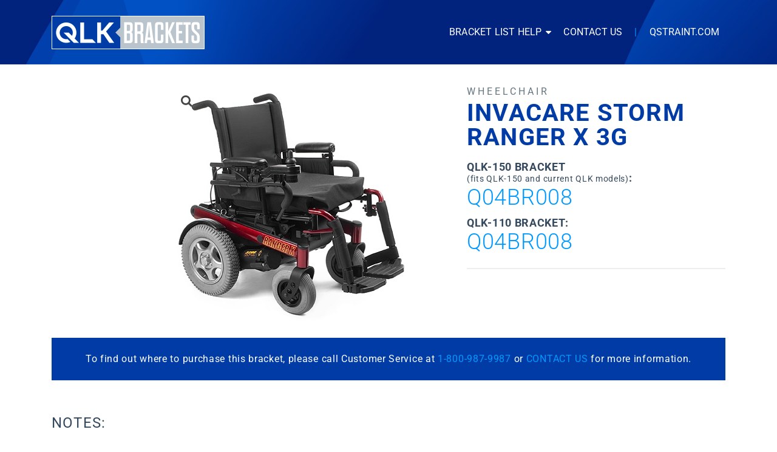

--- FILE ---
content_type: text/html; charset=UTF-8
request_url: https://brackets.qstraint.com/product/invacare-storm-ranger-x-3g-2/
body_size: 13250
content:
<!DOCTYPE html>
<html class="no-js" lang="en-US" itemtype="https://schema.org/Blog" itemscope>
<head>
	<meta charset="UTF-8"><link rel="preload" href="https://brackets.qstraint.com/wp-content/cache/fvm/min/1768321729-css7ffff9ed646320760cacbe38a7177f881e2f2ee53941188937eba37a6af73.css" as="style" media="all" />
<link rel="preload" href="https://brackets.qstraint.com/wp-content/cache/fvm/min/1768321729-css361d84210796ce438a7dd7d522a73b2343276fc575f86543b0fd71c978c04.css" as="style" media="all" />
<link rel="preload" href="https://brackets.qstraint.com/wp-content/cache/fvm/min/1768321729-css8172f924c9a5d0b02782ff0fa7eb47da3de9b100e30fb2dc4f898ab7f7568.css" as="style" media="all" />
<link rel="preload" href="https://brackets.qstraint.com/wp-content/cache/fvm/min/1768321729-css6c07c6c785bcc7d3a859563c444792b4d3905c5c77d91ecb2bd9a1173c75b.css" as="style" media="all" />
<link rel="preload" href="https://brackets.qstraint.com/wp-content/cache/fvm/min/1768321729-cssdc5aabfb6096d18ad50e2b86a5d8f26875623ca6511b9ee7644cda3a5b8f0.css" as="style" media="all" />
<link rel="preload" href="https://brackets.qstraint.com/wp-content/cache/fvm/min/1768321729-css28376044eb84fb240133ef345a0bea769e09a4deabfa47813241766b05df2.css" as="style" media="all" />
<link rel="preload" href="https://brackets.qstraint.com/wp-content/cache/fvm/min/1768321729-css14531cfbc0ca483a29e5352e6cff507310622e54ec27f81dbe6f55df4f0f1.css" as="style" media="all" /><script data-cfasync="false">if(navigator.userAgent.match(/MSIE|Internet Explorer/i)||navigator.userAgent.match(/Trident\/7\..*?rv:11/i)){var href=document.location.href;if(!href.match(/[?&]iebrowser/)){if(href.indexOf("?")==-1){if(href.indexOf("#")==-1){document.location.href=href+"?iebrowser=1"}else{document.location.href=href.replace("#","?iebrowser=1#")}}else{if(href.indexOf("#")==-1){document.location.href=href+"&iebrowser=1"}else{document.location.href=href.replace("#","&iebrowser=1#")}}}}</script>
<script data-cfasync="false">class FVMLoader{constructor(e){this.triggerEvents=e,this.eventOptions={passive:!0},this.userEventListener=this.triggerListener.bind(this),this.delayedScripts={normal:[],async:[],defer:[]},this.allJQueries=[]}_addUserInteractionListener(e){this.triggerEvents.forEach(t=>window.addEventListener(t,e.userEventListener,e.eventOptions))}_removeUserInteractionListener(e){this.triggerEvents.forEach(t=>window.removeEventListener(t,e.userEventListener,e.eventOptions))}triggerListener(){this._removeUserInteractionListener(this),"loading"===document.readyState?document.addEventListener("DOMContentLoaded",this._loadEverythingNow.bind(this)):this._loadEverythingNow()}async _loadEverythingNow(){this._runAllDelayedCSS(),this._delayEventListeners(),this._delayJQueryReady(this),this._handleDocumentWrite(),this._registerAllDelayedScripts(),await this._loadScriptsFromList(this.delayedScripts.normal),await this._loadScriptsFromList(this.delayedScripts.defer),await this._loadScriptsFromList(this.delayedScripts.async),await this._triggerDOMContentLoaded(),await this._triggerWindowLoad(),window.dispatchEvent(new Event("wpr-allScriptsLoaded"))}_registerAllDelayedScripts(){document.querySelectorAll("script[type=fvmdelay]").forEach(e=>{e.hasAttribute("src")?e.hasAttribute("async")&&!1!==e.async?this.delayedScripts.async.push(e):e.hasAttribute("defer")&&!1!==e.defer||"module"===e.getAttribute("data-type")?this.delayedScripts.defer.push(e):this.delayedScripts.normal.push(e):this.delayedScripts.normal.push(e)})}_runAllDelayedCSS(){document.querySelectorAll("link[rel=fvmdelay]").forEach(e=>{e.setAttribute("rel","stylesheet")})}async _transformScript(e){return await this._requestAnimFrame(),new Promise(t=>{const n=document.createElement("script");let r;[...e.attributes].forEach(e=>{let t=e.nodeName;"type"!==t&&("data-type"===t&&(t="type",r=e.nodeValue),n.setAttribute(t,e.nodeValue))}),e.hasAttribute("src")?(n.addEventListener("load",t),n.addEventListener("error",t)):(n.text=e.text,t()),e.parentNode.replaceChild(n,e)})}async _loadScriptsFromList(e){const t=e.shift();return t?(await this._transformScript(t),this._loadScriptsFromList(e)):Promise.resolve()}_delayEventListeners(){let e={};function t(t,n){!function(t){function n(n){return e[t].eventsToRewrite.indexOf(n)>=0?"wpr-"+n:n}e[t]||(e[t]={originalFunctions:{add:t.addEventListener,remove:t.removeEventListener},eventsToRewrite:[]},t.addEventListener=function(){arguments[0]=n(arguments[0]),e[t].originalFunctions.add.apply(t,arguments)},t.removeEventListener=function(){arguments[0]=n(arguments[0]),e[t].originalFunctions.remove.apply(t,arguments)})}(t),e[t].eventsToRewrite.push(n)}function n(e,t){let n=e[t];Object.defineProperty(e,t,{get:()=>n||function(){},set(r){e["wpr"+t]=n=r}})}t(document,"DOMContentLoaded"),t(window,"DOMContentLoaded"),t(window,"load"),t(window,"pageshow"),t(document,"readystatechange"),n(document,"onreadystatechange"),n(window,"onload"),n(window,"onpageshow")}_delayJQueryReady(e){let t=window.jQuery;Object.defineProperty(window,"jQuery",{get:()=>t,set(n){if(n&&n.fn&&!e.allJQueries.includes(n)){n.fn.ready=n.fn.init.prototype.ready=function(t){e.domReadyFired?t.bind(document)(n):document.addEventListener("DOMContentLoaded2",()=>t.bind(document)(n))};const t=n.fn.on;n.fn.on=n.fn.init.prototype.on=function(){if(this[0]===window){function e(e){return e.split(" ").map(e=>"load"===e||0===e.indexOf("load.")?"wpr-jquery-load":e).join(" ")}"string"==typeof arguments[0]||arguments[0]instanceof String?arguments[0]=e(arguments[0]):"object"==typeof arguments[0]&&Object.keys(arguments[0]).forEach(t=>{delete Object.assign(arguments[0],{[e(t)]:arguments[0][t]})[t]})}return t.apply(this,arguments),this},e.allJQueries.push(n)}t=n}})}async _triggerDOMContentLoaded(){this.domReadyFired=!0,await this._requestAnimFrame(),document.dispatchEvent(new Event("DOMContentLoaded2")),await this._requestAnimFrame(),window.dispatchEvent(new Event("DOMContentLoaded2")),await this._requestAnimFrame(),document.dispatchEvent(new Event("wpr-readystatechange")),await this._requestAnimFrame(),document.wpronreadystatechange&&document.wpronreadystatechange()}async _triggerWindowLoad(){await this._requestAnimFrame(),window.dispatchEvent(new Event("wpr-load")),await this._requestAnimFrame(),window.wpronload&&window.wpronload(),await this._requestAnimFrame(),this.allJQueries.forEach(e=>e(window).trigger("wpr-jquery-load")),window.dispatchEvent(new Event("wpr-pageshow")),await this._requestAnimFrame(),window.wpronpageshow&&window.wpronpageshow()}_handleDocumentWrite(){const e=new Map;document.write=document.writeln=function(t){const n=document.currentScript,r=document.createRange(),i=n.parentElement;let a=e.get(n);void 0===a&&(a=n.nextSibling,e.set(n,a));const s=document.createDocumentFragment();r.setStart(s,0),s.appendChild(r.createContextualFragment(t)),i.insertBefore(s,a)}}async _requestAnimFrame(){return new Promise(e=>requestAnimationFrame(e))}static run(){const e=new FVMLoader(["keydown","mousemove","touchmove","touchstart","touchend","wheel"]);e._addUserInteractionListener(e)}}FVMLoader.run();</script><meta name="viewport" content="width=device-width, initial-scale=1.0"><meta http-equiv="X-UA-Compatible" content="IE=edge"><title>Invacare Storm Ranger X 3G &#8211; QLK Bracket List</title><meta name='robots' content='max-image-preview:large' /><link rel="alternate" type="application/rss+xml" title="QLK Bracket List &raquo; Feed" href="https://brackets.qstraint.com/feed/" /><link rel="alternate" type="application/rss+xml" title="QLK Bracket List &raquo; Comments Feed" href="https://brackets.qstraint.com/comments/feed/" /><link rel="canonical" href="https://brackets.qstraint.com/product/invacare-storm-ranger-x-3g-2/" />
	<link rel="profile" href="https://gmpg.org/xfn/11">
	
	
	<script>(function(html){html.className = html.className.replace(/\bno-js\b/,'js')})(document.documentElement);</script>







<style id='wp-img-auto-sizes-contain-inline-css' type='text/css' media="all">img:is([sizes=auto i],[sizes^="auto," i]){contain-intrinsic-size:3000px 1500px}</style>
<style id='wp-block-library-inline-css' type='text/css' media="all">:root{--wp-block-synced-color:#7a00df;--wp-block-synced-color--rgb:122,0,223;--wp-bound-block-color:var(--wp-block-synced-color);--wp-editor-canvas-background:#ddd;--wp-admin-theme-color:#007cba;--wp-admin-theme-color--rgb:0,124,186;--wp-admin-theme-color-darker-10:#006ba1;--wp-admin-theme-color-darker-10--rgb:0,107,160.5;--wp-admin-theme-color-darker-20:#005a87;--wp-admin-theme-color-darker-20--rgb:0,90,135;--wp-admin-border-width-focus:2px}@media (min-resolution:192dpi){:root{--wp-admin-border-width-focus:1.5px}}.wp-element-button{cursor:pointer}:root .has-very-light-gray-background-color{background-color:#eee}:root .has-very-dark-gray-background-color{background-color:#313131}:root .has-very-light-gray-color{color:#eee}:root .has-very-dark-gray-color{color:#313131}:root .has-vivid-green-cyan-to-vivid-cyan-blue-gradient-background{background:linear-gradient(135deg,#00d084,#0693e3)}:root .has-purple-crush-gradient-background{background:linear-gradient(135deg,#34e2e4,#4721fb 50%,#ab1dfe)}:root .has-hazy-dawn-gradient-background{background:linear-gradient(135deg,#faaca8,#dad0ec)}:root .has-subdued-olive-gradient-background{background:linear-gradient(135deg,#fafae1,#67a671)}:root .has-atomic-cream-gradient-background{background:linear-gradient(135deg,#fdd79a,#004a59)}:root .has-nightshade-gradient-background{background:linear-gradient(135deg,#330968,#31cdcf)}:root .has-midnight-gradient-background{background:linear-gradient(135deg,#020381,#2874fc)}:root{--wp--preset--font-size--normal:16px;--wp--preset--font-size--huge:42px}.has-regular-font-size{font-size:1em}.has-larger-font-size{font-size:2.625em}.has-normal-font-size{font-size:var(--wp--preset--font-size--normal)}.has-huge-font-size{font-size:var(--wp--preset--font-size--huge)}.has-text-align-center{text-align:center}.has-text-align-left{text-align:left}.has-text-align-right{text-align:right}.has-fit-text{white-space:nowrap!important}#end-resizable-editor-section{display:none}.aligncenter{clear:both}.items-justified-left{justify-content:flex-start}.items-justified-center{justify-content:center}.items-justified-right{justify-content:flex-end}.items-justified-space-between{justify-content:space-between}.screen-reader-text{border:0;clip-path:inset(50%);height:1px;margin:-1px;overflow:hidden;padding:0;position:absolute;width:1px;word-wrap:normal!important}.screen-reader-text:focus{background-color:#ddd;clip-path:none;color:#444;display:block;font-size:1em;height:auto;left:5px;line-height:normal;padding:15px 23px 14px;text-decoration:none;top:5px;width:auto;z-index:100000}html :where(.has-border-color){border-style:solid}html :where([style*=border-top-color]){border-top-style:solid}html :where([style*=border-right-color]){border-right-style:solid}html :where([style*=border-bottom-color]){border-bottom-style:solid}html :where([style*=border-left-color]){border-left-style:solid}html :where([style*=border-width]){border-style:solid}html :where([style*=border-top-width]){border-top-style:solid}html :where([style*=border-right-width]){border-right-style:solid}html :where([style*=border-bottom-width]){border-bottom-style:solid}html :where([style*=border-left-width]){border-left-style:solid}html :where(img[class*=wp-image-]){height:auto;max-width:100%}:where(figure){margin:0 0 1em}html :where(.is-position-sticky){--wp-admin--admin-bar--position-offset:var(--wp-admin--admin-bar--height,0px)}@media screen and (max-width:600px){html :where(.is-position-sticky){--wp-admin--admin-bar--position-offset:0px}}</style><link rel='stylesheet' id='wc-blocks-style-css' href='https://brackets.qstraint.com/wp-content/cache/fvm/min/1768321729-css7ffff9ed646320760cacbe38a7177f881e2f2ee53941188937eba37a6af73.css' type='text/css' media='all' />
<style id='global-styles-inline-css' type='text/css' media="all">:root{--wp--preset--aspect-ratio--square:1;--wp--preset--aspect-ratio--4-3:4/3;--wp--preset--aspect-ratio--3-4:3/4;--wp--preset--aspect-ratio--3-2:3/2;--wp--preset--aspect-ratio--2-3:2/3;--wp--preset--aspect-ratio--16-9:16/9;--wp--preset--aspect-ratio--9-16:9/16;--wp--preset--color--black:#000;--wp--preset--color--cyan-bluish-gray:#abb8c3;--wp--preset--color--white:#fff;--wp--preset--color--pale-pink:#f78da7;--wp--preset--color--vivid-red:#cf2e2e;--wp--preset--color--luminous-vivid-orange:#ff6900;--wp--preset--color--luminous-vivid-amber:#fcb900;--wp--preset--color--light-green-cyan:#7bdcb5;--wp--preset--color--vivid-green-cyan:#00d084;--wp--preset--color--pale-cyan-blue:#8ed1fc;--wp--preset--color--vivid-cyan-blue:#0693e3;--wp--preset--color--vivid-purple:#9b51e0;--wp--preset--color--ascend-primary:#013ca6;--wp--preset--color--ascend-primary-light:#1550ba;--wp--preset--color--very-light-gray:#eee;--wp--preset--color--very-dark-gray:#444;--wp--preset--gradient--vivid-cyan-blue-to-vivid-purple:linear-gradient(135deg,rgb(6,147,227) 0%,rgb(155,81,224) 100%);--wp--preset--gradient--light-green-cyan-to-vivid-green-cyan:linear-gradient(135deg,rgb(122,220,180) 0%,rgb(0,208,130) 100%);--wp--preset--gradient--luminous-vivid-amber-to-luminous-vivid-orange:linear-gradient(135deg,rgb(252,185,0) 0%,rgb(255,105,0) 100%);--wp--preset--gradient--luminous-vivid-orange-to-vivid-red:linear-gradient(135deg,rgb(255,105,0) 0%,rgb(207,46,46) 100%);--wp--preset--gradient--very-light-gray-to-cyan-bluish-gray:linear-gradient(135deg,rgb(238,238,238) 0%,rgb(169,184,195) 100%);--wp--preset--gradient--cool-to-warm-spectrum:linear-gradient(135deg,rgb(74,234,220) 0%,rgb(151,120,209) 20%,rgb(207,42,186) 40%,rgb(238,44,130) 60%,rgb(251,105,98) 80%,rgb(254,248,76) 100%);--wp--preset--gradient--blush-light-purple:linear-gradient(135deg,rgb(255,206,236) 0%,rgb(152,150,240) 100%);--wp--preset--gradient--blush-bordeaux:linear-gradient(135deg,rgb(254,205,165) 0%,rgb(254,45,45) 50%,rgb(107,0,62) 100%);--wp--preset--gradient--luminous-dusk:linear-gradient(135deg,rgb(255,203,112) 0%,rgb(199,81,192) 50%,rgb(65,88,208) 100%);--wp--preset--gradient--pale-ocean:linear-gradient(135deg,rgb(255,245,203) 0%,rgb(182,227,212) 50%,rgb(51,167,181) 100%);--wp--preset--gradient--electric-grass:linear-gradient(135deg,rgb(202,248,128) 0%,rgb(113,206,126) 100%);--wp--preset--gradient--midnight:linear-gradient(135deg,rgb(2,3,129) 0%,rgb(40,116,252) 100%);--wp--preset--font-size--small:13px;--wp--preset--font-size--medium:20px;--wp--preset--font-size--large:36px;--wp--preset--font-size--x-large:42px;--wp--preset--spacing--20:0.44rem;--wp--preset--spacing--30:0.67rem;--wp--preset--spacing--40:1rem;--wp--preset--spacing--50:1.5rem;--wp--preset--spacing--60:2.25rem;--wp--preset--spacing--70:3.38rem;--wp--preset--spacing--80:5.06rem;--wp--preset--shadow--natural:6px 6px 9px rgba(0, 0, 0, 0.2);--wp--preset--shadow--deep:12px 12px 50px rgba(0, 0, 0, 0.4);--wp--preset--shadow--sharp:6px 6px 0px rgba(0, 0, 0, 0.2);--wp--preset--shadow--outlined:6px 6px 0px -3px rgb(255, 255, 255), 6px 6px rgb(0, 0, 0);--wp--preset--shadow--crisp:6px 6px 0px rgb(0, 0, 0)}:where(.is-layout-flex){gap:.5em}:where(.is-layout-grid){gap:.5em}body .is-layout-flex{display:flex}.is-layout-flex{flex-wrap:wrap;align-items:center}.is-layout-flex>:is(*,div){margin:0}body .is-layout-grid{display:grid}.is-layout-grid>:is(*,div){margin:0}:where(.wp-block-columns.is-layout-flex){gap:2em}:where(.wp-block-columns.is-layout-grid){gap:2em}:where(.wp-block-post-template.is-layout-flex){gap:1.25em}:where(.wp-block-post-template.is-layout-grid){gap:1.25em}.has-black-color{color:var(--wp--preset--color--black)!important}.has-cyan-bluish-gray-color{color:var(--wp--preset--color--cyan-bluish-gray)!important}.has-white-color{color:var(--wp--preset--color--white)!important}.has-pale-pink-color{color:var(--wp--preset--color--pale-pink)!important}.has-vivid-red-color{color:var(--wp--preset--color--vivid-red)!important}.has-luminous-vivid-orange-color{color:var(--wp--preset--color--luminous-vivid-orange)!important}.has-luminous-vivid-amber-color{color:var(--wp--preset--color--luminous-vivid-amber)!important}.has-light-green-cyan-color{color:var(--wp--preset--color--light-green-cyan)!important}.has-vivid-green-cyan-color{color:var(--wp--preset--color--vivid-green-cyan)!important}.has-pale-cyan-blue-color{color:var(--wp--preset--color--pale-cyan-blue)!important}.has-vivid-cyan-blue-color{color:var(--wp--preset--color--vivid-cyan-blue)!important}.has-vivid-purple-color{color:var(--wp--preset--color--vivid-purple)!important}.has-black-background-color{background-color:var(--wp--preset--color--black)!important}.has-cyan-bluish-gray-background-color{background-color:var(--wp--preset--color--cyan-bluish-gray)!important}.has-white-background-color{background-color:var(--wp--preset--color--white)!important}.has-pale-pink-background-color{background-color:var(--wp--preset--color--pale-pink)!important}.has-vivid-red-background-color{background-color:var(--wp--preset--color--vivid-red)!important}.has-luminous-vivid-orange-background-color{background-color:var(--wp--preset--color--luminous-vivid-orange)!important}.has-luminous-vivid-amber-background-color{background-color:var(--wp--preset--color--luminous-vivid-amber)!important}.has-light-green-cyan-background-color{background-color:var(--wp--preset--color--light-green-cyan)!important}.has-vivid-green-cyan-background-color{background-color:var(--wp--preset--color--vivid-green-cyan)!important}.has-pale-cyan-blue-background-color{background-color:var(--wp--preset--color--pale-cyan-blue)!important}.has-vivid-cyan-blue-background-color{background-color:var(--wp--preset--color--vivid-cyan-blue)!important}.has-vivid-purple-background-color{background-color:var(--wp--preset--color--vivid-purple)!important}.has-black-border-color{border-color:var(--wp--preset--color--black)!important}.has-cyan-bluish-gray-border-color{border-color:var(--wp--preset--color--cyan-bluish-gray)!important}.has-white-border-color{border-color:var(--wp--preset--color--white)!important}.has-pale-pink-border-color{border-color:var(--wp--preset--color--pale-pink)!important}.has-vivid-red-border-color{border-color:var(--wp--preset--color--vivid-red)!important}.has-luminous-vivid-orange-border-color{border-color:var(--wp--preset--color--luminous-vivid-orange)!important}.has-luminous-vivid-amber-border-color{border-color:var(--wp--preset--color--luminous-vivid-amber)!important}.has-light-green-cyan-border-color{border-color:var(--wp--preset--color--light-green-cyan)!important}.has-vivid-green-cyan-border-color{border-color:var(--wp--preset--color--vivid-green-cyan)!important}.has-pale-cyan-blue-border-color{border-color:var(--wp--preset--color--pale-cyan-blue)!important}.has-vivid-cyan-blue-border-color{border-color:var(--wp--preset--color--vivid-cyan-blue)!important}.has-vivid-purple-border-color{border-color:var(--wp--preset--color--vivid-purple)!important}.has-vivid-cyan-blue-to-vivid-purple-gradient-background{background:var(--wp--preset--gradient--vivid-cyan-blue-to-vivid-purple)!important}.has-light-green-cyan-to-vivid-green-cyan-gradient-background{background:var(--wp--preset--gradient--light-green-cyan-to-vivid-green-cyan)!important}.has-luminous-vivid-amber-to-luminous-vivid-orange-gradient-background{background:var(--wp--preset--gradient--luminous-vivid-amber-to-luminous-vivid-orange)!important}.has-luminous-vivid-orange-to-vivid-red-gradient-background{background:var(--wp--preset--gradient--luminous-vivid-orange-to-vivid-red)!important}.has-very-light-gray-to-cyan-bluish-gray-gradient-background{background:var(--wp--preset--gradient--very-light-gray-to-cyan-bluish-gray)!important}.has-cool-to-warm-spectrum-gradient-background{background:var(--wp--preset--gradient--cool-to-warm-spectrum)!important}.has-blush-light-purple-gradient-background{background:var(--wp--preset--gradient--blush-light-purple)!important}.has-blush-bordeaux-gradient-background{background:var(--wp--preset--gradient--blush-bordeaux)!important}.has-luminous-dusk-gradient-background{background:var(--wp--preset--gradient--luminous-dusk)!important}.has-pale-ocean-gradient-background{background:var(--wp--preset--gradient--pale-ocean)!important}.has-electric-grass-gradient-background{background:var(--wp--preset--gradient--electric-grass)!important}.has-midnight-gradient-background{background:var(--wp--preset--gradient--midnight)!important}.has-small-font-size{font-size:var(--wp--preset--font-size--small)!important}.has-medium-font-size{font-size:var(--wp--preset--font-size--medium)!important}.has-large-font-size{font-size:var(--wp--preset--font-size--large)!important}.has-x-large-font-size{font-size:var(--wp--preset--font-size--x-large)!important}</style>

<style id='classic-theme-styles-inline-css' type='text/css' media="all">/*! This file is auto-generated */
.wp-block-button__link{color:#fff;background-color:#32373c;border-radius:9999px;box-shadow:none;text-decoration:none;padding:calc(.667em + 2px) calc(1.333em + 2px);font-size:1.125em}.wp-block-file__button{background:#32373c;color:#fff;text-decoration:none}</style>
<style id='woocommerce-inline-inline-css' type='text/css' media="all">.woocommerce form .form-row .required{visibility:visible}</style>
<link rel='stylesheet' id='ascend-css' href='https://brackets.qstraint.com/wp-content/cache/fvm/min/1768321729-css361d84210796ce438a7dd7d522a73b2343276fc575f86543b0fd71c978c04.css' type='text/css' media='all' />
<link rel='stylesheet' id='new-child-css' href='https://brackets.qstraint.com/wp-content/cache/fvm/min/1768321729-css8172f924c9a5d0b02782ff0fa7eb47da3de9b100e30fb2dc4f898ab7f7568.css' type='text/css' media='all' />
<link rel='stylesheet' id='ascend_main-css' href='https://brackets.qstraint.com/wp-content/cache/fvm/min/1768321729-css6c07c6c785bcc7d3a859563c444792b4d3905c5c77d91ecb2bd9a1173c75b.css' type='text/css' media='all' />
<link rel='stylesheet' id='ascend_woo-css' href='https://brackets.qstraint.com/wp-content/cache/fvm/min/1768321729-cssdc5aabfb6096d18ad50e2b86a5d8f26875623ca6511b9ee7644cda3a5b8f0.css' type='text/css' media='all' />
<link rel='stylesheet' id='ascend_child-css' href='https://brackets.qstraint.com/wp-content/cache/fvm/min/1768321729-css28376044eb84fb240133ef345a0bea769e09a4deabfa47813241766b05df2.css' type='text/css' media='all' />
<link rel='stylesheet' id='redux-google-fonts-ascend-css' href='https://brackets.qstraint.com/wp-content/cache/fvm/min/1768321729-css14531cfbc0ca483a29e5352e6cff507310622e54ec27f81dbe6f55df4f0f1.css' type='text/css' media='all' />
<script type="text/javascript" src="https://brackets.qstraint.com/wp-includes/js/jquery/jquery.min.js?ver=3.7.1" id="jquery-core-js"></script>
<script type="text/javascript" src="https://brackets.qstraint.com/wp-includes/js/jquery/jquery-migrate.min.js?ver=3.4.1" id="jquery-migrate-js"></script>
<script type="text/javascript" src="https://brackets.qstraint.com/wp-content/plugins/woocommerce/assets/js/zoom/jquery.zoom.min.js?ver=1.7.21-wc.10.4.3" id="wc-zoom-js" defer="defer" data-wp-strategy="defer"></script>
<script type="text/javascript" id="wc-single-product-js-extra">
/* <![CDATA[ */
var wc_single_product_params = {"i18n_required_rating_text":"Please select a rating","i18n_rating_options":["1 of 5 stars","2 of 5 stars","3 of 5 stars","4 of 5 stars","5 of 5 stars"],"i18n_product_gallery_trigger_text":"View full-screen image gallery","review_rating_required":"yes","flexslider":{"rtl":false,"animation":"slide","smoothHeight":true,"directionNav":false,"controlNav":"thumbnails","slideshow":false,"animationSpeed":500,"animationLoop":false,"allowOneSlide":false},"zoom_enabled":"1","zoom_options":[],"photoswipe_enabled":"","photoswipe_options":{"shareEl":false,"closeOnScroll":false,"history":false,"hideAnimationDuration":0,"showAnimationDuration":0},"flexslider_enabled":""};
//# sourceURL=wc-single-product-js-extra
/* ]]> */
</script>
<script type="text/javascript" src="https://brackets.qstraint.com/wp-content/plugins/woocommerce/assets/js/frontend/single-product.min.js?ver=10.4.3" id="wc-single-product-js" defer="defer" data-wp-strategy="defer"></script>
<script type="text/javascript" src="https://brackets.qstraint.com/wp-content/plugins/woocommerce/assets/js/jquery-blockui/jquery.blockUI.min.js?ver=2.7.0-wc.10.4.3" id="wc-jquery-blockui-js" defer="defer" data-wp-strategy="defer"></script>
<script type="text/javascript" src="https://brackets.qstraint.com/wp-content/plugins/woocommerce/assets/js/js-cookie/js.cookie.min.js?ver=2.1.4-wc.10.4.3" id="wc-js-cookie-js" defer="defer" data-wp-strategy="defer"></script>
<script type="text/javascript" id="woocommerce-js-extra">
/* <![CDATA[ */
var woocommerce_params = {"ajax_url":"/wp-admin/admin-ajax.php","wc_ajax_url":"/?wc-ajax=%%endpoint%%","i18n_password_show":"Show password","i18n_password_hide":"Hide password"};
//# sourceURL=woocommerce-js-extra
/* ]]> */
</script>
<script type="text/javascript" src="https://brackets.qstraint.com/wp-content/plugins/woocommerce/assets/js/frontend/woocommerce.min.js?ver=10.4.3" id="woocommerce-js" defer="defer" data-wp-strategy="defer"></script>





<script type="text/javascript">var light_error = "The image could not be loaded.", light_of = "%curr% of %total%";</script><style type="text/css" id="kt-custom-css" media="all">a,.primary-color,.postlist article .entry-content a.more-link:hover,.widget_price_filter .price_slider_amount .button,.product .product_meta a:hover,.star-rating,.above-footer-widgets a:not(.button):hover,.sidebar a:not(.button):hover,.footerclass a:hover,.posttags a:hover,.tagcloud a:hover,.kt_bc_nomargin #kadbreadcrumbs a:hover,#kadbreadcrumbs a:hover,.wp-pagenavi a:hover,.woocommerce-pagination ul.page-numbers li a:hover,.woocommerce-pagination ul.page-numbers li span:hover,.has-ascend-primary-color{color:#013ca6}.comment-content a:not(.button):hover,.entry-content p a:not(.button):not(.select2-choice):not([data-rel="lightbox"]):hover,.kt_product_toggle_outer .toggle_grid:hover,.kt_product_toggle_outer .toggle_list:hover,.kt_product_toggle_outer .toggle_grid.toggle_active,.kt_product_toggle_outer .toggle_list.toggle_active,.product .product_meta a,.product .woocommerce-tabs .wc-tabs>li.active>a,.product .woocommerce-tabs .wc-tabs>li.active>a:hover,.product .woocommerce-tabs .wc-tabs>li.active>a:focus,#payment ul.wc_payment_methods li.wc_payment_method input[type=radio]:first-child:checked+label,.kt-woo-account-nav .woocommerce-MyAccount-navigation ul li.is-active a,a.added_to_cart,.widget_pages ul li.kt-drop-toggle>.kt-toggle-sub,.widget_categories ul li.kt-drop-toggle>.kt-toggle-sub,.widget_product_categories ul li.kt-drop-toggle>.kt-toggle-sub,.widget_recent_entries ul li a:hover~.kt-toggle-sub,.widget_recent_comments ul li a:hover~.kt-toggle-sub,.widget_archive ul li a:hover~.kt-toggle-sub,.widget_pages ul li a:hover~.kt-toggle-sub,.widget_categories ul li a:hover~.kt-toggle-sub,.widget_meta ul li a:hover~.kt-toggle-sub,.widget_product_categories ul li a:hover~.kt-toggle-sub,.kt-tabs.kt-tabs-style2>li>a:hover,.kt-tabs>li.active>a,.kt-tabs>li.active>a:hover,.kt-tabs>li.active>a:focus,.kt_bc_nomargin #kadbreadcrumbs a:hover,#kadbreadcrumbs a:hover,.footerclass .menu li a:hover,.widget_recent_entries ul li a:hover,.posttags a:hover,.tagcloud a:hover,.widget_recent_comments ul li a:hover,.widget_archive ul li a:hover,.widget_pages ul li a:hover,.widget_categories ul li a:hover,.widget_meta ul li a:hover,.widget_product_categories ul li a:hover,.box-icon-item .icon-container .icon-left-highlight,.box-icon-item .icon-container .icon-right-highlight,.widget_pages ul li.current-cat>a,.widget_categories ul li.current-cat>a,.widget_product_categories ul li.current-cat>a,#payment ul.wc_payment_methods li.wc_payment_method input[type=radio]:first-child:checked+label:before,.wp-pagenavi .current,.wp-pagenavi a:hover,.kt-mobile-header-toggle .header-underscore-icon [class*=kt-icon-],.woocommerce-pagination ul.page-numbers li a.current,.woocommerce-pagination ul.page-numbers li span.current,.woocommerce-pagination ul.page-numbers li a:hover,.woocommerce-pagination ul.page-numbers li span:hover,.widget_layered_nav ul li.chosen a,.widget_layered_nav_filters ul li a,.widget_rating_filter ul li.chosen a,.variations .kad_radio_variations label.selectedValue,.variations .kad_radio_variations label:hover{border-color:#013ca6}.kt-header-extras span.kt-cart-total,.btn,.button,.submit,button,input[type="submit"],.portfolio-loop-image-container .portfolio-hover-item .portfolio-overlay-color,.kt_product_toggle_outer .toggle_grid.toggle_active,.kt_product_toggle_outer .toggle_list.toggle_active,.product .woocommerce-tabs .wc-tabs>li.active>a,.product .woocommerce-tabs .wc-tabs>li.active>a:hover,.product .woocommerce-tabs .wc-tabs>li.active>a:focus,.product .woocommerce-tabs .wc-tabs:before,.woocommerce-error,.woocommerce-info,.woocommerce-message,.woocommerce-noreviews,p.no-comments,.widget_pages ul li ul li.current-cat>a:before,.widget_categories ul li ul li.current-cat>a:before,.widget_product_categories ul li ul li.current-cat>a:before,.widget_pages ul li ul li a:hover:before,.widget_categories ul li ul li a:hover:before,.widget_product_categories ul li ul li a:hover:before,.kadence_recent_posts a.posts_widget_readmore:hover:before,.kt-accordion>.panel h5:after,.kt-tabs:before,.image_menu_overlay,.kadence_social_widget a:hover,.kt-tabs>li.active>a,.kt-tabs>li.active>a:hover,.kt-tabs>li.active>a:focus,.widget_pages ul li.current-cat>.count,.widget_categories ul li.current-cat>.count,.widget_product_categories ul li.current-cat>.count,.widget_recent_entries ul li a:hover~.count,.widget_recent_comments ul li a:hover~.count,.widget_archive ul li a:hover~.count,.widget_pages ul li a:hover~.count,.widget_categories ul li a:hover~.count,.widget_meta ul li a:hover~.count,.widget_product_categories ul li a:hover~.count,#payment ul.wc_payment_methods li.wc_payment_method input[type=radio]:first-child:checked+label:before,.select2-results .select2-highlighted,.wp-pagenavi .current,.kt-header-extras span.kt-cart-total,.kt-mobile-header-toggle span.kt-cart-total,.woocommerce-pagination ul.page-numbers li a.current,.woocommerce-pagination ul.page-numbers li span.current,.widget_price_filter .ui-slider .ui-slider-handle,.widget_layered_nav ul li.chosen span.count,.widget_layered_nav_filters ul li span.count,.variations .kad_radio_variations label.selectedValue,.box-icon-item .menu-icon-read-more .read-more-highlight,p.demo_store,.has-ascend-primary-background-color{background:#013ca6}@media (max-width:767px){.filter-set li a.selected{background:#013ca6}}.has-ascend-primary-light-color{color:#1550ba}.has-ascend-primary-light-background-color{background-color:#1550ba}.kad-header-height{height:106px}.kad-topbar-height{min-height:36px}.kad-mobile-header-height{height:66px}.titleclass .entry-title{font-size:24px}@media (max-width:768px){.titleclass .entry-title{font-size:16px}}.titleclass .subtitle{font-size:18px}@media (max-width:768px){.titleclass .subtitle{font-size:12px}}.titleclass .page-header{height:180px}@media (max-width:768px){.titleclass .page-header{height:90px}}.product_item .product_archive_title{min-height:20px}.second-navclass .sf-menu>li:after{background:#fff}.pop-modal-body .kt-woo-account-nav .kad-customer-name h5,.pop-modal-body .kt-woo-account-nav a,.pop-modal-body ul.product_list_widget li a:not(.remove),.pop-modal-body ul.product_list_widget{color:#fff}.kt-mobile-menu form.search-form input[type="search"]::-webkit-input-placeholder{color:#fff}.kt-mobile-menu form.search-form input[type="search"]:-ms-input-placeholder{color:#fff}.kt-mobile-menu form.search-form input[type="search"]::-moz-placeholder{color:#fff}.kt-header-extras .kadence_social_widget a,.mobile-header-container .kt-mobile-header-toggle button{color:#fff}button.mobile-navigation-toggle .kt-mnt span{background:#fff}.kt-header-extras .kadence_social_widget a:hover{color:#fff}.page-header{text-align:center}.kt-header-extras #kad-head-cart-popup ul a:not(.remove),.kt-header-extras #kad-head-cart-popup .woocommerce-mini-cart__empty-message,.kt-header-extras #kad-head-cart-popup ul .quantity,.kt-header-extras #kad-head-cart-popup ul li.empty,.kad-header-menu-inner .kt-header-extras .kt-woo-account-nav h5,.kad-relative-vertical-content .kt-header-extras .kt-woo-account-nav h5{color:#657680}.product_item .button{opacity:1}.product_item .product_action_wrap{opacity:1;visibility:visible;position:relative;bottom:0}.product_item:hover .product_action_wrap:before{display:none}</style>	<noscript><style>.woocommerce-product-gallery{ opacity: 1 !important; }</style></noscript>
	<style type="text/css" id="custom-background-css" media="all">body.custom-background{background-color:#fff}</style>
	
<link rel="icon" href="https://brackets.qstraint.com/wp-content/uploads/2019/05/cropped-q-icon-192x192.png" sizes="192x192" />


<script>
(function($) {
    $(document).on('facetwp-loaded', function() {
        $(".init-masonry-intrinsic").each(function() {
            var t = $(this)
              , e = $(this).data("masonry-selector")
              , i = !0;
            $("body.rtl").length && (i = !1),
            t.masonry({
                itemSelector: e,
                isOriginLeft: i
            }),
            t.find(".kt_item_fade_in").each(function(t) {
                $(this).delay(75 * t).animate({
                    opacity: 1
                }, 175)
            })
        })
    });
})(jQuery);
</script>
<script>
onclick="FWP.reset()"
</script>
		<style type="text/css" id="wp-custom-css" media="all">.qs-alert{background-color:#0f6;color:#030;display:block;line-height:45px;height:50px;position:relative;text-align:center;text-decoration:none;top:0;width:100%;z-index:100}.qs-alert a{font-weight:900;color:#00c}@media screen and (max-width:640px){.qs-alert{display:none}}#kad-mobile-banner #mobile-logo a{height:auto;padding:auto}img.ascend-mobile-logo{padding:5px 0 0 0}</style>
		<style type="text/css" title="dynamic-css" class="options-output" media="all">.topbarclass{font-size:12px}.titleclass{background-color:#ebeef1}.titleclass h1{color:#013ca6}.titleclass .subtitle{color:#013ca6}.product_item .product_archive_title{font-family:Roboto;text-transform:none;line-height:24px;letter-spacing:1px;font-weight:400;font-style:normal;color:#fff;font-size:18px}.kad-topbar-flex-item,.kad-topbar-flex-item a,.kad-topbar-flex-item .kadence_social_widget a,.topbarclass .kt-woo-account-nav .kad-customer-name h5,.topbarclass .kt-mini-cart-refreash .total{color:#fff}.kad-topbar-flex-item a:hover{color:#fff}.footerclass a,.footerclass,.footerclass h4,.footerclass h3,.footerclass h5{color:#eee}.footerclass a:hover{color:#fff}.footerclass .menu li a:hover{border-color:#fff}.contentclass,.above-footer-widgets .widget-title span,.footer-widget-title span,.kt-title span,.sidebar .widget-title span{background-color:#fff}.topbarclass,.topbarclass .sf-menu ul{background-color:#444}.headerclass,.mobile-headerclass,.kad-fixed-vertical-background-area{background-size:cover;background-image:url(https://brackets.qstraint.com/wp-content/uploads/2019/02/qlk-blue-header.png)}.footerclass,.footerclass .footer-widget-title span,body.body-style-bubbled .footerclass .footer-widget-title span{background-color:#fff}.footerbase{background-color:#013ca6;background-size:cover;background-image:url(https://brackets.qstraint.com/wp-content/uploads/2019/02/qlk-blue-header.png)}h1,.h1class{font-family:Roboto;line-height:40px;letter-spacing:1.2px;font-weight:700;font-style:normal;color:#013ca6;font-size:40px}h2,.h2class{font-family:Roboto;line-height:40px;letter-spacing:1.2px;font-weight:400;font-style:normal;color:#34495e;font-size:32px}h3{font-family:Roboto;line-height:40px;letter-spacing:1.2px;font-weight:400;font-style:normal;color:#34495e;font-size:28px}h4{font-family:Roboto;line-height:33px;letter-spacing:.7px;font-weight:400;font-style:normal;color:#34495e;font-size:30px}h5{font-family:Roboto;line-height:24px;letter-spacing:1.2px;font-weight:400;font-style:normal;color:#09f;font-size:16px}.titleclass .subtitle{font-family:Roboto;letter-spacing:1.2px;font-weight:400;font-style:normal}body{font-family:Roboto;line-height:30px;letter-spacing:0;font-weight:400;font-style:normal;color:#657680;font-size:16px}.nav-main ul.sf-menu>li>a,.kad-header-menu-inner .kt-header-extras ul.sf-menu>li>a,.kad-header-menu-inner .kt-header-extras .kt-extras-label [class*="kt-icon-"],.kt-header-extras .sf-vertical>li>a{font-family:Roboto;line-height:24px;letter-spacing:.2px;font-weight:400;font-style:normal;color:#fff;font-size:16px}.nav-main ul.sf-menu>li>a:hover,.nav-main ul.sf-menu>li.sfHover>a,.nav-main ul.sf-menu>li.current-menu-item>a,.kt-header-extras .sf-vertical>li>a:hover{color:#09f}.second-navclass{background-color:#fff}.second-navclass .sf-menu>li>a{font-family:Roboto;line-height:24px;letter-spacing:.2px;font-weight:400;font-style:normal;color:#fff;font-size:18px}.second-navclass ul.sf-menu>li>a:hover,.second-navclass ul.sf-menu>li.sfHover>a,.second-navclass ul.sf-menu>li.current-menu-item>a{color:#09f}.nav-main ul.sf-menu ul a,.second-navclass ul.sf-menu ul a,.kad-header-menu-inner .kt-header-extras ul.sf-menu ul,.kad-relative-vertical-content .kt-header-extras ul.sf-menu ul,.second-navclass .sf-menu>li.kt-lgmenu>ul,.nav-main .sf-menu>li.kt-lgmenu>ul{background:#fff}.nav-main ul.sf-menu ul,.second-navclass ul.sf-menu ul,.kad-header-menu-inner .kt-header-extras ul.sf-menu ul,.kad-relative-vertical-content .kt-header-extras ul.sf-menu ul,.kad-relative-vertical-content .nav-main .sf-vertical ul{border-color:#fff}.nav-main .sf-menu.sf-menu-normal>li>ul:before,.second-navclass .sf-menu.sf-menu-normal>li>ul:before,.kad-header-menu-inner .kt-header-extras ul.sf-menu>li>ul:before{border-bottom-color:#fff}.nav-main ul.sf-menu ul a,.second-navclass ul.sf-menu ul a,.kad-header-menu-inner .kt-header-extras .kt-woo-account-nav a,.kad-relative-vertical-content .kt-header-extras .kt-woo-account-nav a{line-height:24px;letter-spacing:.2px;color:#657680;font-size:16px}.nav-main ul.sf-menu ul a:hover,.nav-main ul.sf-menu>li:not(.kt-lgmenu) ul li.sfHover>a,.nav-main ul.sf-menu ul li.current-menu-item>a,.second-navclass ul.sf-menu ul a:hover,.second-navclass ul.sf-menu li:not(.kt-lgmenu) ul li.sfHover>a,.second-navclass ul.sf-menu ul li.current-menu-item>a,.kad-header-menu-inner .kt-header-extras .kt-woo-account-nav a:hover,body.woocommerce-account .kad-header-menu-inner .kt-header-extras .kt-woo-account-nav li.is-active a,.kad-relative-vertical-content .kt-header-extras .kt-woo-account-nav a:hover,body.woocommerce-account .kad-relative-vertical-content .kt-header-extras .kt-woo-account-nav li.is-active a{color:#09f}.mfp-slide #kt-mobile-menu,.mfp-slide #kt-mobile-cart,.mfp-slide #kt-mobile-account{background-color:#013ca6;background-size:cover;background-image:url(https://brackets.qstraint.com/wp-content/uploads/2019/02/qlk-blue-header.png)}.kad-mobile-nav li a,.kad-mobile-nav li,.kt-mobile-menu form.search-form input[type="search"].search-field,.kt-mobile-menu form.search-form .search-submit,.mfp-slide #kt-mobile-account,.mfp-slide #kt-mobile-cart{font-family:Roboto;line-height:20px;letter-spacing:.2px;font-weight:400;font-style:normal;color:#fff;font-size:16px}.kad-mobile-nav li a{border-color:#2762cd}.kad-mobile-nav li a:hover,kad-mobile-nav li.current-menu-item>a{color:#09f}</style></head>
<body class="wp-singular product-template-default single single-product postid-3843 custom-background wp-custom-logo wp-theme-ascend wp-child-theme-new-child theme-ascend woocommerce woocommerce-page woocommerce-no-js kad-header-position-above kt-showsub-indicator  body-style-normal none-trans-header kt-product-style-large-image">
		<div id="wrapper" class="container">
	<header id="kad-header-menu" class="headerclass-outer kt-header-position-above kt-header-layout-standard clearfix" data-sticky="none" data-reappear="300" data-shrink="0" data-start-height="106" data-shrink-height="100">
	<div class="outside-top-headerclass">
	<div class="kad-header-topbar-primary-outer">
 		<div class="outside-headerclass">
		<div class="kad-header-menu-outer headerclass">
		    <div class="kad-header-menu-inner container">
		    				        <div class="kad-header-flex kad-header-height">
			        	<div class="kad-left-header kt-header-flex-item">
			        		<div id="logo" class="logocase kad-header-height"><a class="brand logofont" href="https://brackets.qstraint.com"><img src="https://brackets.qstraint.com/wp-content/uploads/2019/02/qlk-brackets-logo.png" width="252" height="55" srcset="https://brackets.qstraint.com/wp-content/uploads/2019/02/qlk-brackets-logo.png 252w, https://brackets.qstraint.com/wp-content/uploads/2019/02/qlk-brackets-logo-200x44.png 200w, https://brackets.qstraint.com/wp-content/uploads/2019/02/qlk-brackets-logo-100x22.png 100w" sizes="(max-width: 252px) 100vw, 252px" class="ascend-logo" style="max-height:55px" alt="QLK Bracket List"></a></div>			           	</div> 
			            <div class="kad-center-header kt-header-flex-item">
			            		        <nav class="nav-main clearfix">
	            <ul id="menu-main-menu" class="sf-menu sf-menu-normal"><li class="menu-item menu-item-type-custom menu-item-object-custom menu-item-has-children menu-item-9426 sf-dropdown"><a href="#">Bracket List Help</a>
<ul class="sub-menu sf-dropdown-menu dropdown">
	<li class="menu-item menu-item-type-post_type menu-item-object-page menu-item-9411"><a href="https://brackets.qstraint.com/how-to/">How To Find Your Bracket</a></li>
	<li class="menu-item menu-item-type-post_type menu-item-object-page menu-item-9410"><a href="https://brackets.qstraint.com/options-and-measurements/">Options and Measurements</a></li>
</ul>
</li>
<li class="menu-item menu-item-type-custom menu-item-object-custom menu-item-194"><a href="/cdn-cgi/l/email-protection#6704121413080a02151406130e14010604130e08092716141315060e09134904080a581412050d0204135a362b2c425557251506040c021314">Contact Us</a></li>
<li class="menu-item menu-item-type-custom menu-item-object-custom menu-item-9445"><a href="#"><span style="color: #0099ff;">|</span></a></li>
<li class="menu-item menu-item-type-custom menu-item-object-custom menu-item-9446"><a href="http://www.qstraint.com">qstraint.com</a></li>
</ul>	        </nav>
        			            </div>  
			            <div class="kad-right-header kt-header-flex-item">
			            		<div class="kt-header-extras clearfix">
		<ul class="sf-menu sf-menu-normal">
			    </ul>
	</div>
    					    </div>  
			        </div>   
	        		   		</div> 
		</div>
		</div>
	</div>
	</div>
    </header><div id="kad-mobile-banner" class="banner mobile-headerclass" data-mobile-header-sticky="0">
  <div class="container mobile-header-container kad-mobile-header-height">
                	<div class="kad-mobile-menu-flex-item kad-mobile-header-height kt-mobile-header-toggle kad-mobile-menu-left">
             	<button class="mobile-navigation-toggle kt-sldr-pop-modal" rel="nofollow" data-mfp-src="#kt-mobile-menu" data-pop-sldr-direction="left" data-pop-sldr-class="sldr-menu-animi">
             		<span class="kt-mnt">
	                	<span></span>
						<span></span>
						<span></span>
					</span>
              	</button>
            </div>
   	<div id="mobile-logo" class="logocase kad-mobile-header-height kad-mobile-logo-center"><a class="brand logofont" href="https://brackets.qstraint.com"><img src="https://brackets.qstraint.com/wp-content/uploads/2019/03/qlk-brackets-logo-w-reset.png" width="425" height="55" srcset="https://brackets.qstraint.com/wp-content/uploads/2019/03/qlk-brackets-logo-w-reset.png 425w, https://brackets.qstraint.com/wp-content/uploads/2019/03/qlk-brackets-logo-w-reset-424x55.png 424w" sizes="(max-width: 425px) 100vw, 425px" class="ascend-mobile-logo" alt="QLK Bracket List" ></a></div><div id="mobile-logo-placeholder" class="kad-mobile-header-height"></div>    </div> 
</div>
	<div id="inner-wrap" class="wrap clearfix contentclass hfeed" role="document">
	
	<div id="content" class="container"><div class="row"><div class="main col-md-12 kt-nosidebar clearfix facetwp-template" role="main">
					
			
<div class="woocommerce-notices-wrapper"></div>
<div id="product-3843" class="kt-product-no-thumbnail-images product type-product post-3843 status-publish first instock product_cat-wheelchair has-post-thumbnail shipping-taxable product-type-simple">

	<div class="row single-product-row clearfix"><div class="col-lg-4 col-md-5 col-sm-4 product-img-case"><div class="woocommerce-product-gallery woocommerce-product-gallery--with-images woocommerce-product-gallery--columns-4 images kad-light-gallery" data-columns="4" style="opacity: 0; transition: opacity .25s ease-in-out;">
	<div class="woocommerce-product-gallery__wrapper woo_product_slider_disabled woo_product_zoom_enabled">
			<div class="product_image"><div data-thumb="https://brackets.qstraint.com/wp-content/uploads/2019/03/0-85-100x100.jpg" class="woocommerce-product-gallery__image"><a href="https://brackets.qstraint.com/wp-content/uploads/2019/03/0-85.jpg"><img src="https://brackets.qstraint.com/wp-content/uploads/2019/03/0-85.jpg" width="400" height="400" srcset="https://brackets.qstraint.com/wp-content/uploads/2019/03/0-85.jpg 400w, https://brackets.qstraint.com/wp-content/uploads/2019/03/0-85-150x150.jpg 150w, https://brackets.qstraint.com/wp-content/uploads/2019/03/0-85-100x100.jpg 100w" sizes="(max-width: 400px) 100vw, 400px" class="attachment-shop_single shop_single wp-post-image" alt="Invacare Storm Ranger X 3G 1" title="" data-caption="" data-src="https://brackets.qstraint.com/wp-content/uploads/2019/03/0-85.jpg" data-large_image="https://brackets.qstraint.com/wp-content/uploads/2019/03/0-85.jpg" data-large_image_width="400" data-large_image_height="400" ></a></div></div><div class="product_thumbnails thumbnails"></div>	</div>
</div>

</div><div class="col-lg-8 col-md-7 col-sm-8 product-summary-case">	<div class="summary entry-summary">

	<div class="product_title_cat">wheelchair</div><h1 class="product_title entry-title">Invacare Storm Ranger X 3G</h1><p class="price"></p>
<div class="qs-attributes"><p class="qs-attribute-label">Qlk-150 Bracket<br><span class="attribute-title-description">(fits QLK-150 and current QLK models)</span>:<br><span class="qs-attribute-value">Q04BR008</span></p><p class="qs-attribute-label">Qlk-110 Bracket:<br><span class="qs-attribute-value">Q04BR008</span></p></div><div class="product_meta">

	
	
	<span class="posted_in">Category: <a href="https://brackets.qstraint.com/product-category/wheelchair/" rel="tag">wheelchair</a></span>
	
	
</div>
</div></div>
	</div>

	 <div class="contact-order"> <p style="text-align:center">To find out where to purchase this bracket, please call Customer Service at  <a href="1-800-987-9987">1-800-987-9987</a> or <a href="/cdn-cgi/l/email-protection#94f7e1e7e0fbf9f1e6e7f5e0fde7f2f5f7e0fdfbfad4e5e7e0e6f5fdfae0baf7fbf9abe7e1f6fef1f7e0a9c5d8dfb4d6e6f5f7fff1e0e7"> CONTACT US</a> for more information.</p> </div>				<div class="kt-custom-row-full-stretch">
					<div class="woocommerce-tabs-list">
													<div class="woocommerce-Tabs-panel-list list-woocommerce-tab-panel-description entry-content wc-tab" id="list-tab-description">
								<div class="container tab-list-container">
									
	<h2>NOTES:</h2>

<p>RWD and MWD. NOTE: Bracket installs onto dual rear suspension frames, therefore wIll still allow rear suspension but will not allow frame pieces to act independently. NOTE: For Models with Motion Concepts Seating systems please use Q04BR060 if the actuator is inside the battery tray. </p>
								</div>
							</div>
													<div class="woocommerce-Tabs-panel-list list-woocommerce-tab-panel-additional_information entry-content wc-tab" id="list-tab-additional_information">
								<div class="container tab-list-container">
									
	<h2>DEVICE INFO:</h2>

<table class="woocommerce-product-attributes shop_attributes" aria-label="Product Details">
			<tr class="woocommerce-product-attributes-item woocommerce-product-attributes-item--attribute_pa_manufacturer">
			<th class="woocommerce-product-attributes-item__label" scope="row">Manufacturer</th>
			<td class="woocommerce-product-attributes-item__value"><p><a href="https://brackets.qstraint.com/manufacturer/invacare/" rel="tag">Invacare</a></p>
</td>
		</tr>
			<tr class="woocommerce-product-attributes-item woocommerce-product-attributes-item--attribute_pa_series">
			<th class="woocommerce-product-attributes-item__label" scope="row">Series</th>
			<td class="woocommerce-product-attributes-item__value"><p><a href="https://brackets.qstraint.com/series/storm/" rel="tag">Storm</a></p>
</td>
		</tr>
			<tr class="woocommerce-product-attributes-item woocommerce-product-attributes-item--attribute_pa_model">
			<th class="woocommerce-product-attributes-item__label" scope="row">Model</th>
			<td class="woocommerce-product-attributes-item__value"><p><a href="https://brackets.qstraint.com/model/ranger-x-3g/" rel="tag">Ranger X 3G</a></p>
</td>
		</tr>
			<tr class="woocommerce-product-attributes-item woocommerce-product-attributes-item--attribute_pa_qlk-150-bracket">
			<th class="woocommerce-product-attributes-item__label" scope="row">Qlk-150 Bracket<br><span class="attribute-title-description">(fits QLK-150 and current QLK models)</span></th>
			<td class="woocommerce-product-attributes-item__value"><p><a href="https://brackets.qstraint.com/qlk-150-bracket/q04br008/" rel="tag">Q04BR008</a></p>
</td>
		</tr>
			<tr class="woocommerce-product-attributes-item woocommerce-product-attributes-item--attribute_pa_qlk-110-bracket">
			<th class="woocommerce-product-attributes-item__label" scope="row">Qlk-110 Bracket</th>
			<td class="woocommerce-product-attributes-item__value"><p><a href="https://brackets.qstraint.com/qlk-110-bracket/q04br008/" rel="tag">Q04BR008</a></p>
</td>
		</tr>
			<tr class="woocommerce-product-attributes-item woocommerce-product-attributes-item--attribute_pa_option-1">
			<th class="woocommerce-product-attributes-item__label" scope="row">Option 1</th>
			<td class="woocommerce-product-attributes-item__value"><p><a href="https://brackets.qstraint.com/option-1/standard-motor-4-pole-performance-motors/" rel="tag">Standard Motor (4–pole/performance motors)</a></p>
</td>
		</tr>
			<tr class="woocommerce-product-attributes-item woocommerce-product-attributes-item--attribute_pa_type-kind">
			<th class="woocommerce-product-attributes-item__label" scope="row">Type</th>
			<td class="woocommerce-product-attributes-item__value"><p><a href="https://brackets.qstraint.com/type-kind/b2/" rel="tag">B2</a></p>
</td>
		</tr>
	</table>
								</div>
							</div>
											</div>
				</div>

				
</div>


		
	</div></div></div>
	
			</div>
			<footer id="containerfooter" class="footerclass">
  <div class="container">
  	<div class="row">
  								        	                 </div> 
        </div>
        <div class="footerbase">
        	<div class="container">
        		<div class="footercredits clearfix">
    		
		    				        	<p>
		        		© 2019 Q'STRAINT. All rights reserved.		        	</p>

    			</div>
    		</div>
    </div>
</footer>
		</div>
		<script data-cfasync="false" src="/cdn-cgi/scripts/5c5dd728/cloudflare-static/email-decode.min.js"></script><script type="speculationrules">
{"prefetch":[{"source":"document","where":{"and":[{"href_matches":"/*"},{"not":{"href_matches":["/wp-*.php","/wp-admin/*","/wp-content/uploads/*","/wp-content/*","/wp-content/plugins/*","/wp-content/themes/new-child/*","/wp-content/themes/ascend/*","/*\\?(.+)"]}},{"not":{"selector_matches":"a[rel~=\"nofollow\"]"}},{"not":{"selector_matches":".no-prefetch, .no-prefetch a"}}]},"eagerness":"conservative"}]}
</script>
	<script type='text/javascript'>
		(function () {
			var c = document.body.className;
			c = c.replace(/woocommerce-no-js/, 'woocommerce-js');
			document.body.className = c;
		})();
	</script>
	<script type="text/javascript" src="https://brackets.qstraint.com/wp-content/plugins/woocommerce/assets/js/sourcebuster/sourcebuster.min.js?ver=10.4.3" id="sourcebuster-js-js"></script>
<script type="text/javascript" id="wc-order-attribution-js-extra">
/* <![CDATA[ */
var wc_order_attribution = {"params":{"lifetime":1.0000000000000000818030539140313095458623138256371021270751953125e-5,"session":30,"base64":false,"ajaxurl":"https://brackets.qstraint.com/wp-admin/admin-ajax.php","prefix":"wc_order_attribution_","allowTracking":true},"fields":{"source_type":"current.typ","referrer":"current_add.rf","utm_campaign":"current.cmp","utm_source":"current.src","utm_medium":"current.mdm","utm_content":"current.cnt","utm_id":"current.id","utm_term":"current.trm","utm_source_platform":"current.plt","utm_creative_format":"current.fmt","utm_marketing_tactic":"current.tct","session_entry":"current_add.ep","session_start_time":"current_add.fd","session_pages":"session.pgs","session_count":"udata.vst","user_agent":"udata.uag"}};
//# sourceURL=wc-order-attribution-js-extra
/* ]]> */
</script>
<script type="text/javascript" src="https://brackets.qstraint.com/wp-content/plugins/woocommerce/assets/js/frontend/order-attribution.min.js?ver=10.4.3" id="wc-order-attribution-js"></script>
<script type="text/javascript" src="https://brackets.qstraint.com/wp-content/themes/ascend/assets/js/min/bootstrap-min.js?ver=1.4.17" id="bootstrap-js"></script>
<script type="text/javascript" src="https://brackets.qstraint.com/wp-content/themes/ascend/assets/js/min/slick-min.js?ver=1.4.17" id="slick-js"></script>
<script type="text/javascript" src="https://brackets.qstraint.com/wp-includes/js/hoverIntent.min.js?ver=1.10.2" id="hoverIntent-js"></script>
<script type="text/javascript" src="https://brackets.qstraint.com/wp-content/themes/ascend/assets/js/min/ascend-plugins-min.js?ver=1.4.17" id="ascend_plugins-js"></script>
<script type="text/javascript" src="https://brackets.qstraint.com/wp-content/themes/ascend/assets/js/min/ascend_sticky-min.js?ver=1.4.17" id="kadence-sticky-js"></script>
<script type="text/javascript" src="https://brackets.qstraint.com/wp-includes/js/imagesloaded.min.js?ver=5.0.0" id="imagesloaded-js"></script>
<script type="text/javascript" src="https://brackets.qstraint.com/wp-includes/js/masonry.min.js?ver=4.2.2" id="masonry-js"></script>
<script type="text/javascript" src="https://brackets.qstraint.com/wp-content/themes/ascend/assets/js/min/ascend-main-min.js?ver=1.4.17" id="ascend_main-js"></script>
<script type="text/javascript" src="https://brackets.qstraint.com/wp-content/themes/ascend/assets/js/min/kt-add-to-cart-variation-min.js?ver=1.4.17" id="ascend-wc-add-to-cart-variation-js"></script>
    		<div class="mag-pop-sldr mfp-hide mfp-with-anim kt-mobile-menu" id="kt-mobile-menu" tabindex="-1" role="dialog" aria-hidden="true">
	            <div class="pop-modal-content">
	                <div class="pop-modal-body">
                    <ul id="menu-main-menu-1" class="kad-mobile-nav"><li  class="menu-bracketlisthelp menu-item menu-item-type-custom menu-item-object-custom menu-item-has-children sf-dropdown sf-dropdown-toggle menu-item-9426 sf-dropdown"><a href="#">Bracket List Help</a><span class="kad-submenu-accordion collapse-next kad-submenu-accordion-open" data-parent=".kad-nav-collapse" data-toggle="collapse" data-target=""><i class="kt-icon-chevron-down"></i><i class="kt-icon-chevron-up"></i></span>
<ul class="sub-menu sf-dropdown-menu collapse">
	<li  class="menu-howtofindyourbracket menu-item menu-item-type-post_type menu-item-object-page menu-item-9411"><a href="https://brackets.qstraint.com/how-to/">How To Find Your Bracket</a></li>
	<li  class="menu-optionsandmeasurements menu-item menu-item-type-post_type menu-item-object-page menu-item-9410"><a href="https://brackets.qstraint.com/options-and-measurements/">Options and Measurements</a></li>
</ul>
</li>
<li  class="menu-contactus menu-item menu-item-type-custom menu-item-object-custom menu-item-194"><a href="/cdn-cgi/l/email-protection#7a190f090e15171f08091b0e13091c1b190e1315143a0b090e081b13140e5419151745090f18101f190e472b36315f484a38081b19111f0e09">Contact Us</a></li>
<li  class="menu-spanstylecolor0099ffspan menu-item menu-item-type-custom menu-item-object-custom menu-item-9445"><a href="#"><span style="color: #0099ff;">|</span></a></li>
<li  class="menu-qstraintcom menu-item menu-item-type-custom menu-item-object-custom menu-item-9446"><a href="http://www.qstraint.com">qstraint.com</a></li>
</ul>	                </div>
	            </div>
	        </div>
	   		<script data-cfasync="false" src="/cdn-cgi/scripts/5c5dd728/cloudflare-static/email-decode.min.js"></script></body>
</html>

--- FILE ---
content_type: text/css
request_url: https://brackets.qstraint.com/wp-content/cache/fvm/min/1768321729-cssdc5aabfb6096d18ad50e2b86a5d8f26875623ca6511b9ee7644cda3a5b8f0.css
body_size: 7076
content:
@charset "UTF-8";
/* https://brackets.qstraint.com/wp-content/themes/ascend/assets/css/ascend_woo.css?ver=1.4.17 */
#customer_login input.input-text,.track_order input.input-text,.woo_address_edit input.input-text,.woo_change_password input.input-text{width:100%;padding:8px;height:auto;-webkit-box-sizing:border-box;-moz-box-sizing:border-box;box-sizing:border-box;-webkit-border-radius:0;-moz-border-radius:0;border-radius:0}#customer_login .lost_password{margin-left:10px}.track_order,.woo_address_edit,.woo_change_password{max-width:570px}.myaccount_address{margin-bottom:20px;padding-bottom:20px;border-bottom:1px solid #eee;border-color:rgba(0,0,0,.05)}.kad-account-sidebar{text-align:center}.kad-customer-image img{float:none!important;display:inline-block}.account_page_menu{padding:10px;border-top:1px solid #eee}.account_page_menu ul,.product .entry-summary .price ins,.product-img-case figure{margin:0}.account_page_menu ul li a{padding:5px 0;border-bottom:1px solid #eee;display:block;margin:3px 0}@media (min-width:767px){.kt-woo-account-nav{float:left;width:30%;padding-right:15px;padding-left:15px}.woocommerce-MyAccount-content{float:left;width:70%;padding-left:25px}.order_details li{float:left;width:33.33%;border-right:1px dashed rgba(0,0,0,.2);padding-top:10px}.order_details li:nth-child(3){border:0}.order_details li:nth-child(4){border:0;width:100%;text-align:center;border-top:1px dashed rgba(0,0,0,.2)}}@media (min-width:992px){.kt-woo-account-nav{width:22%}.woocommerce-MyAccount-content{width:78%}}.kt-woo-account-nav{text-align:center}.woocommerce-MyAccount-content{padding-top:20px}.woocommerce-MyAccount-content mark{background:0 0;font-weight:700}.woocommerce .shop_table.order_details,table.shop_table.customer_details{margin-bottom:40px}.addresses address,table.shop_attributes td{font-style:italic}.kt-woo-account-nav .woocommerce-MyAccount-navigation ul li.is-active a{border-color:#16a085}.woocommerce-MyAccount-navigation ul{margin-left:0;border-top:2px solid #eee;text-align:left;padding-left:0}.woocommerce-MyAccount-navigation ul li,ul.order_details{list-style:none;position:relative;padding:5px 0}.woocommerce-MyAccount-navigation ul li a:hover:before,.woocommerce-MyAccount-navigation ul li.is-active a:before,.woocommerce-product-gallery .flex-control-thumbs li img.flex-active,.woocommerce-product-gallery .flex-control-thumbs li:hover img{opacity:1}.woocommerce-MyAccount-navigation ul li a{padding:5px 0;display:block;font-weight:600}.woocommerce-MyAccount-navigation ul li a:before{font-family:"kt-font-awesome";content:"";line-height:1.618;margin-left:.53em;width:1.387em;text-align:right;float:right;opacity:.5;-webkit-transition:opacity .2 ease-in-out;-o-transition:opacity .2 ease-in-out;transition:opacity .2 ease-in-out}.woocommerce-MyAccount-navigation ul li.woocommerce-MyAccount-navigation-link--dashboard a:before{content:""}.woocommerce-MyAccount-navigation ul li.woocommerce-MyAccount-navigation-link--orders a:before{content:""}.woocommerce-MyAccount-navigation ul li.woocommerce-MyAccount-navigation-link--downloads a:before{content:""}.woocommerce-MyAccount-navigation ul li.woocommerce-MyAccount-navigation-link--edit-address a:before{content:""}.woocommerce-MyAccount-navigation ul li.woocommerce-MyAccount-navigation-link--payment-methods a:before{content:""}.woocommerce-MyAccount-navigation ul li.woocommerce-MyAccount-navigation-link--edit-account a:before{content:""}.woocommerce-MyAccount-navigation ul li.woocommerce-MyAccount-navigation-link--customer-logout a:before{content:""}ul.order_details{padding:0;margin:20px 0;background:rgba(0,0,0,.05)}.kt-header-extras .kad-head-my-account-menu .kt-woo-account-nav .kad-account-avatar:after,.kt-header-extras .kad-head-my-account-menu .kt-woo-account-nav .kad-account-avatar:before,ul.order_details:after,ul.order_details:before{content:" ";display:table}.kt-header-extras .kad-head-my-account-menu .kt-woo-account-nav .kad-account-avatar:after,ul.order_details:after{clear:both}ul.order_details li{padding:1em 1.618em;font-size:.8em;text-transform:uppercase}ul.order_details li strong{display:block;font-size:1.387em;text-transform:none}.my_account_orders .button,.woocommerce-MyAccount-downloads .button{padding:.618em .857em;font-size:.857em;margin-right:.236em}.my_account_orders .button.view:after{font-family:"kt-font-awesome";content:"";margin-left:.53em}.woocommerce-MyAccount-downloads .button:after,p.order-again .button:after{font-family:"kt-font-awesome";content:"";margin-left:.53em}.woocommerce-MyAccount-downloads .button:after{content:""}.woocommerce-MyAccount-content h2{font-size:2em;font-weight:600}.woocommerce-MyAccount-content #payment .payment_methods{margin-bottom:1.618em!important}.woocommerce-MyAccount-content #payment .payment_methods li .payment_box{background-color:rgba(0,0,0,.05)}.kt-woo-account-nav .kad-customer-image{position:relative}.kt-woo-account-nav .kad-customer-image a.kt-link-to-gravatar{position:absolute;left:0;top:0;opacity:0;width:100%;height:100%;background:rgba(255,255,255,.8);-webkit-transition:opacity .3s ease-out;-o-transition:opacity .3s ease-out;transition:opacity .3s ease-out;color:#555;border:0}.kt-woo-account-nav .kad-customer-image a.kt-link-to-gravatar i.kt-icon-cloud-upload{display:block;font-size:40px;margin-top:22px}.kt-woo-account-nav .kad-customer-image a.kt-link-to-gravatar span.kt-profile-photo-text,a.kt-link-to-gravatar span.kt-profile-photo-text{font-size:12px;max-width:120px;display:block;text-transform:uppercase;margin:0 auto}.kt-woo-account-nav .kad-customer-image a.kt-link-to-gravatar:hover,a.kt-link-to-gravatar:hover{opacity:1;color:#555}.kt-header-extras .kad-head-my-account-menu .kt-woo-account-nav,.pop-modal-body .kt-woo-account-nav{width:100%}.kt-header-extras .kad-head-my-account-menu .kt-woo-account-nav .kad-customer-image,.pop-modal-body .kt-woo-account-nav .kad-customer-image{width:20%;float:left}.kt-header-extras .kad-head-my-account-menu .kt-woo-account-nav .kad-customer-image a.kt-link-to-gravatar,.pop-modal-body .kt-woo-account-nav .kad-customer-image a.kt-link-to-gravatar{display:none}.kt-header-extras .kad-head-my-account-menu .kt-woo-account-nav .kad-customer-name,.pop-modal-body .kt-woo-account-nav .kad-customer-name{width:80%;float:left;text-align:left}.kt-header-extras .kad-head-my-account-menu .kt-woo-account-nav .kad-customer-name h5{padding-left:10px;line-height:1;font-size:15px}.pop-modal-body .kt-woo-account-nav .kad-account-avatar:after,.pop-modal-body .kt-woo-account-nav .kad-account-avatar:before{content:" ";display:table}.pop-modal-body .kt-woo-account-nav .kad-account-avatar:after{clear:both}.pop-modal-body .kt-woo-account-nav a,.woocommerce-pagination ul.page-numbers li a.current:hover,.woocommerce-pagination ul.page-numbers li span.current:hover{color:#fff}.pop-modal-body .kt-woo-account-nav .kad-customer-name h5{color:#fff;padding-left:10px;line-height:1;font-size:15px}#payment ul.wc_payment_methods{list-style:none;padding-left:0}#payment ul.wc_payment_methods li.wc_payment_method>input[type=radio]:first-child{clip:rect(1px,1px,1px,1px);position:absolute!important}#payment ul.wc_payment_methods li.wc_payment_method input[type=radio]:first-child:checked+label{border-left:5px solid #16a085}#payment ul.wc_payment_methods li.wc_payment_method input[type=radio]:first-child:checked+label:before{background:#16a085;border-color:#16a085}#payment ul.wc_payment_methods li.wc_payment_method label{background:rgba(0,0,0,.02);display:block;border-left:5px solid rgba(0,0,0,.02);padding:8px 15px;-webkit-transition:border .2s ease-in-out;-o-transition:border .2s ease-in-out;transition:border .2s ease-in-out;margin-bottom:4px;font-weight:700}#payment ul.wc_payment_methods li.wc_payment_method label:before{content:"";background:0 0;width:10px;display:inline-block;border:1px solid rgba(0,0,0,.2);height:10px;border-radius:50%;margin-left:-5px;margin-right:4px}#payment ul.wc_payment_methods li.wc_payment_method label:hover{border-left:5px solid rgba(0,0,0,.06);background:rgba(0,0,0,.06)}#payment .payment_box{position:relative;width:100%;padding:15px;font-size:95%}#payment .payment_box p:last-child{margin-bottom:0}#payment .place-order .button{width:100%;font-size:120%;margin-top:10px;padding:15px 0;text-align:center}li.wc_payment_method.payment_method_paypal img{max-width:160px}li.wc_payment_method.payment_method_paypal a.about_paypal{font-weight:400;font-style:oblique;margin-left:10px}li.wc_payment_method.payment_method_paypal a.about_paypal:hover{border-bottom:1px solid}.woocommerce-password-strength{text-align:center;font-weight:600;padding:3px 0}.woocommerce-password-strength.short{background-color:#f1adad;border-color:#e35b5b}.woocommerce-password-strength.bad{background-color:#fbc5a9;border-color:#f78b53}.woocommerce-password-strength.good{background-color:#ffe399;border-color:#ffc733}.woocommerce-password-strength.strong{background-color:#c1e1b9;border-color:#83c373}@media (min-width:992px){form.checkout{position:static!important;margin-left:-15px;margin-right:-15px}form.checkout:after{clear:both;display:table;content:""}form.checkout ul.woocommerce-error{margin-left:15px;margin-right:15px}form.checkout .col2-set .col-1,form.checkout .col2-set .col-2{width:100%;float:none;padding:0;clear:both}form.checkout #order_review{width:50%;padding:0 15px;float:left}form.checkout #customer_details{float:left;width:50%;padding-right:15px;margin:0;padding-left:15px}form.checkout #order_review_heading{float:left;width:50%;padding:0 15px}}@media (min-width:768px){.woocommerce form .form-row-first{padding-right:15px;width:50%;float:left}.woocommerce form .form-row-last{padding-left:15px;width:50%;float:left}}.form-row.woocommerce-validated input.input-text{border-left:2px solid #0f834d}.form-row.woocommerce-invalid input.input-text{border-left:2px solid #e2401c}.woocommerce form .form-row .required{text-decoration:none}.kt-woo-cart-form-wrap>form,.woocommerce .blockUI.blockOverlay,table.cart thead{position:relative}.woocommerce .blockUI.blockOverlay:before,.woocommerce .loader:before{height:40px;width:40px;position:absolute;top:50%;left:50%;border-radius:50%;margin-left:-20px;margin-top:-20px;display:block;content:"";background:url(/wp-content/themes/ascend/assets/img/spin.gif)center center;background:url(https://brackets.qstraint.com/wp-content/themes/ascend/assets/img/spin.svg)center center;background-size:cover}.entry-content table.cart .product-remove{width:28px}.entry-content table.cart .product-remove .remove{display:block;float:left;width:20px;background:0 0;text-align:center;border-radius:0;z-index:1000;color:red;border:1px solid red;padding-right:0;height:20px;font-size:16px;line-height:1;-webkit-transition:background .1s ease-in-out;-o-transition:background .1s ease-in-out;transition:background .1s ease-in-out}.entry-content table.cart .product-remove .remove:hover{background-color:red;color:#fff;border-color:red}ul.kt-mobile-cart-contain{padding-left:0}.quantity{max-width:50px}.cross-sells:before{content:" ";display:table;clear:both}@media (min-width:768px){.kt-woo-cart-form-wrap>form{float:left;width:70%;padding-right:20px}.kt-woo-cart-form-wrap .cart-collaterals{float:left;width:30%;padding-left:20px}}@media (min-width:992px) and (max-width:1200px){.kad-header-position-left .kt-woo-cart-form-wrap>form,.kad-header-position-right .kt-woo-cart-form-wrap>form{float:none;width:100%;padding-right:0}.kad-header-position-left .kt-woo-cart-form-wrap .cart-collaterals,.kad-header-position-right .kt-woo-cart-form-wrap .cart-collaterals{float:none;width:100%;padding-left:0}}.wc-proceed-to-checkout .button{width:100%;text-align:center;padding:15px 0;font-size:120%}.cross-sells h2,.kt-woo-cart-form-wrap .cart-summary h2,.kt-woo-cart-form-wrap .cart_totals h2{font-size:30px}.entry-content table.cart td,.entry-content table.cart th,table td,table th{padding:10px 4px}table.cart .product-thumbnail{width:68px}table.cart .product-thumbnail a{border:0!important}table.cart .product-thumbnail img{max-width:60px}table.cart th.product-name{position:absolute;left:10px}table.cart td.product-name a{color:#444}table.cart .coupon{width:70%;float:left}table.cart .coupon label{display:none;line-height:20px;padding:10px 0}table.cart .coupon input#coupon_code{display:inline-block;max-width:200px}table.cart .coupon input.button{display:inline-block;margin-left:10px}table.cart input.button[name=update_cart]{float:right}@media (max-width:992px){table.cart .coupon{width:65%;float:left}table.cart .coupon input#coupon_code{max-width:120px}table.cart .coupon input.button{margin-left:5px}}@media (max-width:480px){table.cart .product-thumbnail{width:38px}table.cart .product-thumbnail img{max-width:30px}table.cart .product-price{display:none}table.cart .coupon{margin-bottom:8px}table.cart .coupon input#coupon_code{width:60%;max-width:100%;float:left;display:block}table.cart .coupon input.button{width:35%;margin-left:5%;float:left;display:block}table.cart .coupon:after{clear:both;display:table;content:""}table.cart .coupon,table.cart input.button[name=update_cart]{float:none;width:100%}}.woocommerce-error,.woocommerce-info,.woocommerce-message,.woocommerce-noreviews,p.no-comments{padding:15px;margin-bottom:24px;background-color:#16a085;margin-left:0;color:#fff;list-style:none;line-height:24px;border-left:8px solid rgba(0,0,0,.15)}.woocommerce-error a:not(.button):not([data-rel=lightbox]):not(.woocommerce-Button),.woocommerce-info a:not(.button):not([data-rel=lightbox]):not(.woocommerce-Button),.woocommerce-message a:not(.button):not([data-rel=lightbox]):not(.woocommerce-Button),.woocommerce-noreviews a:not(.button):not([data-rel=lightbox]):not(.woocommerce-Button),p.no-comments a:not(.button):not([data-rel=lightbox]):not(.woocommerce-Button){color:#fff;border-color:rgba(255,255,255,.5)}.woocommerce-error a:not(.button):not([data-rel=lightbox]):not(.woocommerce-Button):hover,.woocommerce-info a:not(.button):not([data-rel=lightbox]):not(.woocommerce-Button):hover,.woocommerce-message a:not(.button):not([data-rel=lightbox]):not(.woocommerce-Button):hover,.woocommerce-noreviews a:not(.button):not([data-rel=lightbox]):not(.woocommerce-Button):hover,p.no-comments a:not(.button):not([data-rel=lightbox]):not(.woocommerce-Button):hover{border-color:#fff}.woocommerce-error a.button,.woocommerce-info a.button,.woocommerce-message a.button,.woocommerce-noreviews a.button,p.no-comments a.button{float:right;background:0 0;color:#fff;line-height:24px;padding:0 0 0 15px;font-weight:700;border-left:1px solid #fff;text-shadow:none;-webkit-box-shadow:none;box-shadow:none}.woocommerce-error{background:#e2401c}.woocommerce-error li,.woocommerce-info li,.woocommerce-message li{margin-bottom:0}p.demo_store{position:fixed;bottom:0;left:0;right:0;margin:0;width:100%;line-height:25px;font-size:16px;padding:10px 0;text-align:center;background:#16a085;color:#fff;z-index:99998}p.demo_store a{color:#fff;text-decoration:underline}p.stars{margin:0}p.stars a,p.stars a:before{width:1em;height:1em;font-weight:400}p.stars,p.stars a{display:inline-block}p.stars a{position:relative;text-indent:-999em;text-decoration:none;margin-right:1px;border:0!important}p.stars a:before{display:block;position:absolute;top:0;left:0;font-family:"kt-font-awesome"!important;speak:none;font-style:normal;font-variant:normal;text-transform:none;line-height:1;-webkit-font-smoothing:antialiased;-moz-osx-font-smoothing:grayscale;content:"";text-indent:0}p.stars a:hover~a:before,p.stars.selected a.active~a:before{content:""}p.stars.selected a.active:before,p.stars:hover a:before{content:""}p.stars.selected a:not(.active):before{content:""}.products .star-rating{display:block;margin:4px auto;float:right}.star-rating{color:#16a085;float:right;overflow:hidden;position:relative;height:15px;font-size:15px;width:75px;font-family:"kt-font-awesome"!important;speak:none;font-style:normal;font-weight:400;font-variant:normal;text-transform:none;line-height:1;-webkit-font-smoothing:antialiased;-moz-osx-font-smoothing:grayscale}.star-rating span,.star-rating:before{float:left;top:0;left:0;position:absolute}.star-rating:before{content:"";color:#dfdbdf}.star-rating span{overflow:hidden;padding-top:16px}.star-rating span:before{content:"";top:0;position:absolute;left:0}.single-product .woocommerce-product-rating{line-height:24px}.single-product .woocommerce-product-rating .star-rating{float:left;margin:0 4px 0 0;height:24px;line-height:24px}.product_thumbnails{margin-left:-2px;margin-right:-2px}.product .woocommerce-tabs .wc-tabs:after{content:" ";display:table}.product .woocommerce-tabs .wc-tabs:before{display:table}.product_thumbnails:after,.product_thumbnails:before{content:" ";display:table}.product .woocommerce-tabs .wc-tabs:after,.product_thumbnails:after{clear:both}.product_thumbnails a{padding-right:2px;padding-left:2px;padding-top:4px;display:block}.single-product .on-sale-container{position:relative}.single-product .on-sale-container span.onsale{bottom:auto;top:0}.product .entry-summary .price{font-size:24px;line-height:1}.product .entry-summary div[itemprop=description]{padding:10px 0}.product .entry-summary .quantity{float:left;width:50px;margin-right:10px}.product .product_meta{margin-top:20px;padding-top:20px;font-size:12px;font-weight:700;color:#777;border-top:2px solid #eee}.product .product_meta>span{display:block}.product .product_meta a{display:inline;margin:0;font-weight:700;text-decoration:none;text-transform:uppercase;letter-spacing:1px;color:#999;border-bottom:2px solid #16a085}.product .product_meta a:hover{color:#16a085}.product .woocommerce-tabs{clear:both;margin-top:40px}.product .woocommerce-tabs .comment-reply-title,.product .woocommerce-tabs h2{font-size:24px;line-height:40px;text-transform:none;margin:10px 0}.product .woocommerce-tabs .wc-tabs{list-style:none;padding-left:0;margin-bottom:0;position:relative;text-align:left}.product .woocommerce-tabs .wc-tabs:before{position:absolute;z-index:10;height:3px;background:#16a085;width:100%;bottom:0;display:block;clear:both;content:""}.product .woocommerce-tabs .wc-tabs>li,.productnav a,.woocommerce-pagination ul.page-numbers li{display:inline-block}.product .woocommerce-tabs .wc-tabs>li>a{margin:0 3px;line-height:1;border-bottom:3px solid transparent;padding:12px 16px;background:0 0;font-size:20px;color:#555;border-radius:0 0;display:block;z-index:2;-webkit-transition:all .2s ease-in-out;-o-transition:all .2s ease-in-out;transition:all .2s ease-in-out;position:relative}.product .woocommerce-tabs .wc-tabs>li>a:hover{background:#eee}.product .woocommerce-tabs .wc-tabs>li.active>a{text-shadow:0-1px 0 rgba(0,0,0,.1)}.product .woocommerce-tabs .wc-tabs>li.active>a,.product .woocommerce-tabs .wc-tabs>li.active>a:focus,.product .woocommerce-tabs .wc-tabs>li.active>a:hover{color:#fff;background-color:#16a085;border-bottom:3px solid #16a085;cursor:default}.product .woocommerce-tabs .woocommerce-Tabs-panel{padding-top:10px}.product .related.products,.product .upsells.products{margin-top:30px;margin-bottom:20px}.product .related.products h3.kt-title,.product .upsells.products h3.kt-title{font-size:24px;line-height:40px}.commentlist{padding:0;list-style:none}.commentlist li{margin-bottom:30px;padding-bottom:30px;border-bottom:1px solid #eee}.commentlist li:last-child{border-bottom:0}.comment-text{padding-left:76px}.comment-text p,.product-cat-title-area h3{margin-bottom:0}.comment-text,.comment_container,.quantity.buttons_added{position:relative}.comment_container img{border-radius:50%;position:absolute;left:0;top:0;max-width:60px}.related-carouselcontainer{margin-left:-10px;margin-right:-10px}.products.kt-content-carousel .slick-list{padding-left:4px;padding-right:5px}.products.kt-content-carousel .slick-track{padding-bottom:20px;padding-top:10px}.products.kt-content-carousel .slick-prev{left:11px}.products.kt-content-carousel .slick-next{right:11px}.productnav{float:right}.productnav a i{padding:6px 10px;font-weight:700;margin:0 0 0 5px;font-size:14px;display:inline-block;line-height:20px;color:#aaa;border:solid 2px #aaa;-webkit-transition:border .2s ease-in-out;-o-transition:border .2s ease-in-out;transition:border .2s ease-in-out}.productnav a:hover i{color:#16a085;border-color:#16a085}.single_add_to_cart_button{text-transform:uppercase}.quantity.buttons_added input[type=number]{-moz-appearance:textfield}.quantity.buttons_added input[type=number]::-webkit-inner-spin-button,.quantity.buttons_added input[type=number]::-webkit-outer-spin-button{-webkit-appearance:none;margin:0}.quantity.buttons_added .kt-spin-button{position:absolute;right:0;top:0;z-index:2;width:20px;display:block;overflow:hidden;cursor:pointer;text-align:center;height:20px;line-height:20px;padding:0;border:0;background:0 0;-webkit-transition:background .2s ease-in-out;-o-transition:background .2s ease-in-out;transition:background .2s ease-in-out}.quantity.buttons_added .kt-spin-button:before{font-family:"kt-font-awesome"!important;speak:none;font-style:normal;font-weight:400;font-variant:normal;text-transform:none;line-height:1;-webkit-font-smoothing:antialiased;-moz-osx-font-smoothing:grayscale;content:""}.quantity.buttons_added .kt-spin-button:hover{background:rgba(0,0,0,.05)}.quantity.buttons_added .kt-spin-button.minus{position:absolute;right:0;bottom:0;top:auto}.quantity.buttons_added .kt-spin-button.minus:before{content:""}.quantity.buttons_added input.qty{padding-right:20px}.quantity.hidden.buttons_added .kt-spin-button,body.siteorigin-panels .container.tab-list-container>h2{display:none}table.variations{min-width:300px;margin-bottom:24px;position:relative}table.variations td.product_label{padding:0 8px 0 0;text-transform:uppercase;display:block;line-height:34px}body.siteorigin-panels #list-tab-description,table.variations td.product_value{padding:0}table.variations a.reset_variations{font-size:11px;display:block;position:absolute;bottom:-15px;line-height:15px}.single_variation .woocommerce-variation-price{margin:10px 0}.woocommerce-product-gallery__image{display:block}.woocommerce-product-gallery__image a{position:relative;display:inline-block}@media (min-width:992px){#reviews:after,#reviews:before{content:" ";display:table}#reviews:after{clear:both}#reviews #comments{float:left;width:60%;padding-right:30px}#reviews #review_form_wrapper{float:left;width:40%}}.product_title_cat{font-size:16px;text-transform:uppercase;letter-spacing:4px}h1.product_title{text-transform:uppercase;margin-top:0}.kt-product-style-large-image .product_thumbnails .woocommerce-product-gallery__image{width:25%;float:left}.woo_product_slider_disabled .product_thumbnails .woocommerce-product-gallery__image{width:25%}@media (min-width:992px){.kt-product-style-large-image .product-summary-case{width:40%}.kt-product-style-large-image .product-img-case{width:60%}.kt-product-style-large-image .product-img-case .images,.kt-product-style-large-image .product-img-case .woocommerce-product-gallery__wrapper.woo_product_slider_disabled{display:-webkit-flex;display:-ms-flexbox;display:-ms-flex;display:flex;-webkit-align-items:center;-ms-align-items:center;align-items:center;-webkit-justify-content:flex-end;-ms-justify-content:flex-end;justify-content:flex-end;width:80%;float:right}.kt-product-style-large-image .kt-product-no-thumbnail-images .product-img-case .images,.kt-product-style-large-image .kt-product-no-thumbnail-images .product-img-case .woocommerce-product-gallery__wrapper.woo_product_slider_disabled{-webkit-justify-content:center;-ms-justify-content:center;justify-content:center}.kt-product-style-large-image .flex-control-thumbs,.kt-product-style-large-image .product_thumbnails.thumbnails{width:20%;float:none;order:-1;position:absolute;left:-20%}.kt-product-style-large-image .woocommerce-product-gallery.woocommerce-product-gallery--with-images .flex-control-thumbs li{float:none;width:100%;max-width:70px;margin:0 auto;padding-bottom:4px}.kt-product-style-large-image .flex-viewport,.kt-product-style-large-image .product_image{width:100%;float:none;text-align:center}.kt-product-style-large-image .woo_product_zoom_enabled .product_thumbnails .woocommerce-product-gallery__image a:before{display:none}.kt-product-style-large-image .product_thumbnails .woocommerce-product-gallery__image{display:block;width:100%;float:none}.kt-product-style-large-image .product_thumbnails a{display:block;max-width:70px;margin:0 auto}.single-product.kt-product-style-large-image .on-sale-container{margin-left:20%}.single-product.kt-product-style-large-image .on-sale-container .onsale{width:150px;margin-left:-75px;left:50%}.single-product.kt-product-style-large-image .kt-product-no-thumbnail-images .on-sale-container{margin-left:0}.woocommerce-product-gallery__image{display:inline-block}}@media (max-width:766px){.product-img-case{max-width:410px;margin:0 auto;padding-bottom:10px}}.woocommerce-Tabs-panel-list,.woocommerce-tabs-list{padding:20px 0}.product .woocommerce-tabs-list .comment-reply-title,.product .woocommerce-tabs-list h2{font-size:24px;line-height:40px;text-transform:none;margin:10px 0}table.shop_attributes{border-top:1px dotted rgba(0,0,0,.1)}table.shop_attributes tr{border-bottom:1px dotted rgba(0,0,0,.1)}table.shop_attributes th{font-weight:700}.post-product-nav-section{margin-top:30px;border-bottom:1px solid #eee;border-top:1px solid #eee}.button.loading:before,a.added_to_cart{position:absolute;top:0;left:10px;right:10px;display:block}.button.loading:before{opacity:.7;bottom:10px;content:"";background:rgba(255,255,255,.8)url(/wp-content/themes/ascend/assets/img/spin.gif)center center;background:rgba(255,255,255,.8)url(https://brackets.qstraint.com/wp-content/themes/ascend/assets/img/spin.svg)center center;background-size:20px 20px;background-repeat:no-repeat}a.added_to_cart{width:auto;background:#fff;font-weight:700;padding:6px 0;line-height:24px;text-align:center;border:2px solid #16a085}.variations fieldset{border:0;padding:0;margin:0}select.kt-no-select2{display:none!important}.kt_title_hidden{display:none}.woocommerce-product-gallery{position:relative}.woocommerce-product-gallery .woocommerce-product-gallery__trigger{position:absolute;top:10px;right:10px;display:block;height:24px;width:24px;border-radius:3px;z-index:99;text-align:center}.woocommerce-product-gallery img{margin:0}.woocommerce-product-gallery .flex-viewport{margin-bottom:4px}.woocommerce-product-gallery .flex-control-thumbs{margin-left:-2px;margin-right:-2px;padding:0}.price:after,.price:before,.woocommerce-product-gallery .flex-control-thumbs:after,.woocommerce-product-gallery .flex-control-thumbs:before{content:" ";display:table}.price:after,.woocommerce-product-gallery .flex-control-thumbs:after{clear:both}.woocommerce-product-gallery .flex-control-thumbs li{list-style:none;margin-bottom:5px;cursor:pointer;padding:0 2px}.woocommerce-product-gallery .flex-control-thumbs li img{opacity:.5;-webkit-transition:all .2s ease-in-out;-o-transition:all .2s ease-in-out;transition:all .2s ease-in-out}.woocommerce-product-gallery.woocommerce-product-gallery--columns-2 .flex-control-thumbs li{width:50%;float:left}.woocommerce-product-gallery.woocommerce-product-gallery--columns-3 .flex-control-thumbs li{width:33.33%;float:left}.woocommerce-product-gallery.woocommerce-product-gallery--columns-4 .flex-control-thumbs li{width:25%;float:left}.woocommerce-product-gallery.woocommerce-product-gallery--columns-5 .flex-control-thumbs li{width:20%;float:left}.price_slider_wrapper input#max_price,.price_slider_wrapper input#min_price,.woo_product_slider_enabled .woocommerce-product-gallery__image{opacity:0}.woo_product_slider_enabled .woocommerce-product-gallery__image:first-child{opacity:1}.kadence-ele-title-align-center .kt-title span{padding-left:10px;padding-right:10px}.kadence-ele-title-align-right .kt-title span{padding-left:0;padding-right:10px}.flex-viewport .woo_product_slider_enabled .woocommerce-product-gallery__image{opacity:1}.woocommerce-product-details__short-description{margin-bottom:10px}.woo_product_zoom_enabled .woocommerce-product-gallery__image a{position:relative;display:block}.woo_product_zoom_enabled .woocommerce-product-gallery__image a:before{font-family:"kt-font-awesome"!important;speak:none;font-style:normal;font-weight:400;font-variant:normal;text-transform:none;-webkit-font-smoothing:antialiased;-moz-osx-font-smoothing:grayscale;content:"";display:block;position:absolute;width:40px;height:40px;font-size:20px;top:10px;color:#444;left:10px;border:1px solid transparent;-webkit-transition:border .35s ease-in-out;-o-transition:border .35s ease-in-out;transition:border .35s ease-in-out;z-index:100;border-radius:50%;line-height:36px;text-align:center}.woo_product_zoom_enabled .woocommerce-product-gallery__image a:hover:before{border-color:#444}.kad-shop-top{display:-webkit-flex;display:-ms-flexbox;display:-ms-flex;display:flex;-webkit-align-items:center;-ms-align-items:center;align-items:center;-webkit-justify-content:flex-start;-ms-justify-content:flex-start;justify-content:flex-start;padding-bottom:20px}.kad-shop-top .kad-woo-results-count{-webkit-flex-grow:1;-ms-flex-grow:1;flex-grow:1}.kad-shop-top .woocommerce-ordering{min-width:200px;margin-bottom:0}.kad-shop-top .woocommerce-ordering .select2-container{width:100%}.kt_product_toggle_outer .toggle_grid,.kt_product_toggle_outer .toggle_list{display:block;float:left;padding:0;text-align:center;line-height:1;width:34px;height:34px;color:#444;border:2px solid #aaa;margin:0 0 0 5px;font-size:14px;cursor:pointer;-webkit-transition:all .3s ease-in-out;-o-transition:all .3s ease-in-out;transition:all .3s ease-in-out}.kt_product_toggle_outer .toggle_grid i,.kt_product_toggle_outer .toggle_list i{line-height:30px}.kt_product_toggle_outer .toggle_grid:hover,.kt_product_toggle_outer .toggle_list:hover{border-color:#16a085}.kt_product_toggle_outer .toggle_grid.toggle_active,.kt_product_toggle_outer .toggle_list.toggle_active{background:#16a085;border-color:#16a085;color:#fff}.kt_product_toggle_container{min-width:80px}.product_item .product_img_link img,.tfsinglecolumn .kad_product{width:100%}.kad_product_wrapper{padding:0;list-style:none;margin-bottom:30px}.kt-product-intrinsic{height:0}.kad_product{list-style:none;display:block}.product_item{z-index:1;-webkit-transform:translate3d(0,0,0);transform:translate3d(0,0,0);background:#fff;-webkit-box-shadow:0 0 0 rgba(0,0,0,.2);box-shadow:0 0 0 rgba(0,0,0,.2);-webkit-transition:box-shadow .2s cubic-bezier(.17,.67,.35,.95);-o-transition:box-shadow .2s cubic-bezier(.17,.67,.35,.95);transition:box-shadow .2s cubic-bezier(.17,.67,.35,.95)}.product_item .kt-product-softcrop .kt-product-animation-contain{display:-webkit-flex;display:-ms-flexbox;display:-ms-flex;display:flex;-webkit-align-items:center;-ms-align-items:center;align-items:center;-webkit-justify-content:center;-ms-justify-content:center;justify-content:center;height:100%;width:100%;position:absolute}.product_item .kt-product-softcrop .kt-product-animation-contain img{max-height:100%;width:auto}.product_item .kt-product-animation-contain{overflow:hidden;position:relative}.product_item .image_flip_front{display:block;position:relative;-webkit-transform:translate(0,0);-ms-transform:translate(0,0);-o-transform:translate(0,0);transform:translate(0,0);z-index:2;-webkit-transition:all .4s cubic-bezier(.17,.67,.35,.95);-o-transition:all .4s cubic-bezier(.17,.67,.35,.95);transition:all .4s cubic-bezier(.17,.67,.35,.95)}.product_item .image_flip_back,.product_item .image_flip_front,.product_item a.product_item_link .kad-product-noflipper{-webkit-backface-visibility:hidden;-moz-backface-visibility:hidden;backface-visibility:hidden}.product_item .image_flip_back{display:block;-webkit-transform:translate(100%,0);-ms-transform:translate(100%,0);-o-transform:translate(100%,0);transform:translate(100%,0);z-index:2;-webkit-transition:all .4s cubic-bezier(.17,.67,.35,.95);-o-transition:all .4s cubic-bezier(.17,.67,.35,.95);transition:all .4s cubic-bezier(.17,.67,.35,.95);position:absolute;top:0;left:0;width:100%}.product_item a.product_item_link{position:relative;display:block;border:0!important}.product_item .kad-product-flipper,form.woocommerce-product-search{position:relative}@media (min-width:767px){.product_item:hover .kad-product-flipper .image_flip_back{-webkit-transform:translate(0,0);-ms-transform:translate(0,0);-o-transform:translate(0,0);transform:translate(0,0)}.product_item:hover .kad-product-flipper .image_flip_front{-webkit-transform:translate(-100%,0);-ms-transform:translate(-100%,0);-o-transform:translate(-100%,0);transform:translate(-100%,0)}}.product_item a.product_item_link .kad-product-noflipper{opacity:1;-webkit-transition:opacity .3s ease-in-out;-o-transition:opacity .3s ease-in-out;transition:opacity .3s ease-in-out}.product_item a.product_item_link:hover .kad-product-noflipper{opacity:.9}.product_item .kt-notrated{float:right;font-size:11px;line-height:15px;display:block;text-transform:uppercase;margin:4px auto;color:#999}.product_item .details_product_item{padding:10px}.product_item .product_action_wrap{padding:0 10px 10px;width:100%;right:0;opacity:0;bottom:-40px;background:#fff;left:0;visibility:hidden;position:absolute}.product_item .button,span.onsale{text-transform:uppercase;text-align:center;display:block}.product_item .button{opacity:0;padding-left:0;padding-right:0;z-index:-2;-webkit-transition:all .2s cubic-bezier(.17,.67,.35,.95);-o-transition:all .2s cubic-bezier(.17,.67,.35,.95);transition:all .2s cubic-bezier(.17,.67,.35,.95)}.product_item:hover,.product_item:hover .product_action_wrap:before{z-index:10;position:relative;-webkit-box-shadow:0 0 14px rgba(0,0,0,.2);box-shadow:0 0 14px rgba(0,0,0,.2)}.product_item:hover .button{display:block;opacity:1}.product_item:hover .product_action_wrap{opacity:1;visibility:visible}.product_item:hover .product_action_wrap:before{content:"";position:absolute;top:10px;left:0;bottom:0;right:0;z-index:-1}span.onsale{position:absolute;bottom:0;width:100%;z-index:100;background:red;background:rgba(255,0,0,.7);padding:0;font-size:12px;line-height:16px;letter-spacing:1px;left:0;color:#fff}.product_item .product_archive_title{font-size:15px;line-height:20px;margin-top:0}.product_item .product_excerpt,.shopcolumn1 .product_item .product_action_wrap:before{display:none}.product_item .price{padding-right:75px}.kt-hide-rating .product_item .price{padding-right:0}.price{display:block;font-weight:600;margin:4px 0}.price ins{float:left;text-decoration:none;display:inline;margin:4px 0;line-height:1}.price del{font-size:12px;margin-left:5px;font-weight:400;line-height:1}.woocommerce-pagination{text-align:center}.woocommerce-pagination:before{clear:both;display:table;content:" "}.woocommerce-pagination ul.page-numbers{list-style:none;padding:0}.woocommerce-pagination ul.page-numbers li a,.woocommerce-pagination ul.page-numbers li span{padding:8px 18px;font-weight:700;margin:5px;display:block;color:#aaa;border:solid 2px #aaa;-webkit-transition:border .2s ease-in-out;-o-transition:border .2s ease-in-out;transition:border .2s ease-in-out}.woocommerce-pagination ul.page-numbers li a:hover,.woocommerce-pagination ul.page-numbers li span:hover{border-color:#16a085;color:#16a085}.woocommerce-pagination ul.page-numbers li a.current,.woocommerce-pagination ul.page-numbers li span.current{color:#fff;border-color:#16a085;background-color:#16a085}.shopcolumn1 .product_item .product_img_link{float:left;width:26%;margin-right:1%}.shopcolumn1 .product_item .product_archive_title{font-size:22px}.shopcolumn1 .product_item .details_product_item{float:right;width:73%;padding-top:20px}.shopcolumn1 .product_item .product_excerpt{display:block}.shopcolumn1 .product_item .product_action_wrap{visibility:visible;opacity:1;position:static;float:right;width:73%}.shopcolumn1 .product_item .product_action_wrap .button{opacity:1;width:auto;padding-left:10px;padding-right:10px;display:inline-block}.shopcolumn1 .product_item a.added_to_cart{position:static;display:inline-block;padding:6px 12px}@media (max-width:992px){.shopcolumn1 .product_item .product_img_link{float:left;width:36%;margin-right:1%}.shopcolumn1 .product_item .details_product_item,.shopcolumn1 .product_item .product_action_wrap{float:right;width:63%}}@media (max-width:480px){.shopcolumn1 .product_item .product_img_link{float:none;width:100%;margin-right:0}.shopcolumn1 .product_item .details_product_item,.shopcolumn1 .product_item .product_action_wrap{float:none;width:100%}.kad-shop-top .woocommerce-ordering{min-width:80px}.products .star-rating{float:none}.product_item .kt-notrated{float:none;text-align:center}.product_item .price{padding-right:0;text-align:center}}@media (max-width:350px){.kad-shop-top{flex-wrap:wrap}}.product-cat-title-area{padding:10px;position:absolute;bottom:0;background:rgba(255,255,255,.8)}.kt-cat-intrinsic img{width:100%;height:100%;position:absolute}.widget_layered_nav ul,.widget_layered_nav_filters ul,.widget_rating_filter ul{list-style:none;margin:0;padding:0}.widget_layered_nav ul li,.widget_layered_nav_filters ul li,.widget_rating_filter ul li{position:relative;margin-bottom:4px}.widget_layered_nav ul li a,.widget_layered_nav_filters ul li a,.widget_rating_filter ul li a{display:block;border:2px solid rgba(0,0,0,.1);padding:2px 6px}.widget_layered_nav ul li span.count,.widget_layered_nav_filters ul li span.count,.widget_rating_filter ul li span.count{position:absolute;right:0;top:0;height:100%;background:rgba(0,0,0,.1);font-size:12px;padding:2px 4px;border:2px solid transparent}.widget_layered_nav ul li span.star-rating,.widget_layered_nav_filters ul li span.star-rating,.widget_rating_filter ul li span.star-rating{margin-top:4px}.widget_layered_nav ul li.chosen a,.widget_layered_nav_filters ul li a,.widget_rating_filter ul li.chosen a{border-color:#16a085}.widget_layered_nav ul li.chosen a:before,.widget_layered_nav_filters ul li a:before,.widget_rating_filter ul li.chosen a:before{font-family:"kt-font-awesome"!important;speak:none;font-style:normal;font-weight:400;font-variant:normal;text-transform:none;line-height:1;-webkit-font-smoothing:antialiased;-moz-osx-font-smoothing:grayscale;content:"";font-size:10px;vertical-align:bottom;padding-right:5px}.widget_layered_nav ul li.chosen span.count,.widget_layered_nav_filters ul li span.count,.widget_rating_filter ul li.chosen span.count{background:#16a085;color:#fff}.widget_price_filter .ui-slider .ui-slider-handle:last-child{margin-left:-14px}.widget_price_filter .price_slider_wrapper .price_slider{margin:10px 0 25px}.widget_price_filter .price_slider_amount{text-align:left;font-weight:700}.widget_price_filter .ui-slider .ui-slider-range{position:absolute;z-index:1;font-size:14px;display:block;background:#ddd;-webkit-border-radius:0;-moz-border-radius:0;border-radius:0}.widget_price_filter .price_slider_wrapper .ui-widget-content{-webkit-border-radius:0;-moz-border-radius:0;border-radius:0;background:#f2f2f2}.widget_price_filter .ui-slider-horizontal{height:6px}.widget_price_filter .price_slider_amount .button{float:right;background:0 0;color:#16a085;padding:0;text-transform:uppercase}.widget_price_filter .ui-slider{position:relative;text-align:left}.widget_price_filter .ui-slider .ui-slider-handle{position:absolute;z-index:2;width:14px;height:20px;-webkit-border-radius:0;-moz-border-radius:0;border-radius:0;border:0;cursor:pointer;background:#16a085;outline:0;top:-7px}.widget>ul.product_list_widget li{border:0}.widget>ul.product_list_widget li a img{max-width:60px;width:auto}.widget>ul.product_list_widget li .amount{color:#777}.pop-modal-body ul.product_list_widget{color:#fff}.pop-modal-body ul.product_list_widget li a:not(.remove){color:#fff}form.woocommerce-product-search button.search-submit{position:absolute;right:0;top:0;background:0 0;color:#999;font-weight:400;text-shadow:none}form.woocommerce-product-search input.search-field{padding-right:50px}

--- FILE ---
content_type: application/javascript
request_url: https://brackets.qstraint.com/wp-content/themes/ascend/assets/js/min/ascend-plugins-min.js?ver=1.4.17
body_size: 12358
content:
!function(e){"function"==typeof define&&define.amd?define(["jquery"],e):"object"==typeof exports?e(require("jquery")):e(window.jQuery||window.Zepto)}(function(e){var t="Close",i="BeforeClose",n="AfterClose",o="BeforeAppend",r="MarkupParse",a="Open",s="Change",c="mfp",l="."+c,u="mfp-ready",p="mfp-removing",d="mfp-prevent-close",f,h=function(){},m=!!window.jQuery,g,v=e(window),y,w,b,C,I=function(e,t){f.ev.on(c+e+l,t)},k=function(t,i,n,o){var r=document.createElement("div");return r.className="mfp-"+t,n&&(r.innerHTML=n),o?i&&i.appendChild(r):(r=e(r),i&&r.appendTo(i)),r},x=function(t,i){f.ev.triggerHandler(c+t,i),f.st.callbacks&&(t=t.charAt(0).toLowerCase()+t.slice(1),f.st.callbacks[t]&&f.st.callbacks[t].apply(f,e.isArray(i)?i:[i]))},T=function(t){return t===C&&f.currTemplate.closeBtn||(f.currTemplate.closeBtn=e(f.st.closeMarkup.replace("%title%",f.st.tClose)),C=t),f.currTemplate.closeBtn},S=function(){e.magnificPopup.instance||((f=new h).init(),e.magnificPopup.instance=f)},_=function(){var e=document.createElement("p").style,t=["ms","O","Moz","Webkit"];if(void 0!==e.transition)return!0;for(;t.length;)if(t.pop()+"Transition"in e)return!0;return!1};h.prototype={constructor:h,init:function(){var t=navigator.appVersion;f.isLowIE=f.isIE8=document.all&&!document.addEventListener,f.isAndroid=/android/gi.test(t),f.isIOS=/iphone|ipad|ipod/gi.test(t),f.supportsTransition=_(),f.probablyMobile=f.isAndroid||f.isIOS||/(Opera Mini)|Kindle|webOS|BlackBerry|(Opera Mobi)|(Windows Phone)|IEMobile/i.test(navigator.userAgent),y=e(document),f.popupsCache={}},open:function(t){var i;if(!1===t.isObj){f.items=t.items.toArray(),f.index=0;var n=t.items,o;for(i=0;i<n.length;i++)if((o=n[i]).parsed&&(o=o.el[0]),o===t.el[0]){f.index=i;break}}else f.items=e.isArray(t.items)?t.items:[t.items],f.index=t.index||0;if(!f.isOpen){f.types=[],b="",t.mainEl&&t.mainEl.length?f.ev=t.mainEl.eq(0):f.ev=y,t.key?(f.popupsCache[t.key]||(f.popupsCache[t.key]={}),f.currTemplate=f.popupsCache[t.key]):f.currTemplate={},f.st=e.extend(!0,{},e.magnificPopup.defaults,t),f.fixedContentPos="auto"===f.st.fixedContentPos?!f.probablyMobile:f.st.fixedContentPos,f.st.modal&&(f.st.closeOnContentClick=!1,f.st.closeOnBgClick=!1,f.st.showCloseBtn=!1,f.st.enableEscapeKey=!1),f.bgOverlay||(f.bgOverlay=k("bg").on("click"+l,function(){f.close()}),f.wrap=k("wrap").attr("tabindex",-1).on("click"+l,function(e){f._checkIfClose(e.target)&&f.close()}),f.container=k("container",f.wrap)),f.contentContainer=k("content"),f.st.preloader&&(f.preloader=k("preloader",f.container,f.st.tLoading));var s=e.magnificPopup.modules;for(i=0;i<s.length;i++){var c=s[i];c=c.charAt(0).toUpperCase()+c.slice(1),f["init"+c].call(f)}x("BeforeOpen"),f.st.showCloseBtn&&(f.st.closeBtnInside?(I(r,function(e,t,i,n){i.close_replaceWith=T(n.type)}),b+=" mfp-close-btn-in"):f.wrap.append(T())),f.st.alignTop&&(b+=" mfp-align-top"),f.fixedContentPos?f.wrap.css({overflow:f.st.overflowY,overflowX:"hidden",overflowY:f.st.overflowY}):f.wrap.css({top:v.scrollTop(),position:"absolute"}),(!1===f.st.fixedBgPos||"auto"===f.st.fixedBgPos&&!f.fixedContentPos)&&f.bgOverlay.css({height:y.height(),position:"absolute"}),f.st.enableEscapeKey&&y.on("keyup"+l,function(e){27===e.keyCode&&f.close()}),v.on("resize"+l,function(){f.updateSize()}),f.st.closeOnContentClick||(b+=" mfp-auto-cursor"),b&&f.wrap.addClass(b);var p=f.wH=v.height(),d={};if(f.fixedContentPos&&f._hasScrollBar(p)){var h=f._getScrollbarSize();h&&(d.marginRight=h)}f.fixedContentPos&&(f.isIE7?e("body, html").css("overflow","hidden"):d.overflow="hidden");var m=f.st.mainClass;return f.isIE7&&(m+=" mfp-ie7"),m&&f._addClassToMFP(m),f.updateItemHTML(),x("BuildControls"),e("html").css(d),f.bgOverlay.add(f.wrap).prependTo(f.st.prependTo||e(document.body)),f._lastFocusedEl=document.activeElement,setTimeout(function(){f.content?(f._addClassToMFP(u),f._setFocus()):f.bgOverlay.addClass(u),y.on("focusin"+l,f._onFocusIn)},16),f.isOpen=!0,f.updateSize(p),x(a),t}f.updateItemHTML()},close:function(){f.isOpen&&(x(i),f.isOpen=!1,f.st.removalDelay&&!f.isLowIE&&f.supportsTransition?(f._addClassToMFP(p),setTimeout(function(){f._close()},f.st.removalDelay)):f._close())},_close:function(){x(t);var i=p+" "+u+" ";if(f.bgOverlay.detach(),f.wrap.detach(),f.container.empty(),f.st.mainClass&&(i+=f.st.mainClass+" "),f._removeClassFromMFP(i),f.fixedContentPos){var o={marginRight:""};f.isIE7?e("body, html").css("overflow",""):o.overflow="",e("html").css(o)}y.off("keyup.mfp focusin"+l),f.ev.off(l),f.wrap.attr("class","mfp-wrap").removeAttr("style"),f.bgOverlay.attr("class","mfp-bg"),f.container.attr("class","mfp-container"),f.st.showCloseBtn&&(!f.st.closeBtnInside||!0===f.currTemplate[f.currItem.type])&&f.currTemplate.closeBtn&&f.currTemplate.closeBtn.detach(),f.st.autoFocusLast&&f._lastFocusedEl&&e(f._lastFocusedEl).focus(),f.currItem=null,f.content=null,f.currTemplate=null,f.prevHeight=0,x(n)},updateSize:function(e){if(f.isIOS){var t=document.documentElement.clientWidth/window.innerWidth,i=window.innerHeight*t;f.wrap.css("height",i),f.wH=i}else f.wH=e||v.height();f.fixedContentPos||f.wrap.css("height",f.wH),x("Resize")},updateItemHTML:function(){var t=f.items[f.index];f.contentContainer.detach(),f.content&&f.content.detach(),t.parsed||(t=f.parseEl(f.index));var i=t.type;if(x("BeforeChange",[f.currItem?f.currItem.type:"",i]),f.currItem=t,!f.currTemplate[i]){var n=!!f.st[i]&&f.st[i].markup;x("FirstMarkupParse",n),f.currTemplate[i]=!n||e(n)}w&&w!==t.type&&f.container.removeClass("mfp-"+w+"-holder");var o=f["get"+i.charAt(0).toUpperCase()+i.slice(1)](t,f.currTemplate[i]);f.appendContent(o,i),t.preloaded=!0,x(s,t),w=t.type,f.container.prepend(f.contentContainer),x("AfterChange")},appendContent:function(e,t){f.content=e,e?f.st.showCloseBtn&&f.st.closeBtnInside&&!0===f.currTemplate[t]?f.content.find(".mfp-close").length||f.content.append(T()):f.content=e:f.content="",x(o),f.container.addClass("mfp-"+t+"-holder"),f.contentContainer.append(f.content)},parseEl:function(t){var i=f.items[t],n;if(i.tagName?i={el:e(i)}:(n=i.type,i={data:i,src:i.src}),i.el){for(var o=f.types,r=0;r<o.length;r++)if(i.el.hasClass("mfp-"+o[r])){n=o[r];break}i.src=i.el.attr("data-mfp-src"),i.src||(i.src=i.el.attr("href"))}return i.type=n||f.st.type||"inline",i.index=t,i.parsed=!0,f.items[t]=i,x("ElementParse",i),f.items[t]},addGroup:function(e,t){var i=function(i){i.mfpEl=this,f._openClick(i,e,t)};t||(t={});var n="click.magnificPopup";t.mainEl=e,t.items?(t.isObj=!0,e.off(n).on(n,i)):(t.isObj=!1,t.delegate?e.off(n).on(n,t.delegate,i):(t.items=e,e.off(n).on(n,i)))},_openClick:function(t,i,n){var o;if((void 0!==n.midClick?n.midClick:e.magnificPopup.defaults.midClick)||!(2===t.which||t.ctrlKey||t.metaKey||t.altKey||t.shiftKey)){var r=void 0!==n.disableOn?n.disableOn:e.magnificPopup.defaults.disableOn;if(r)if(e.isFunction(r)){if(!r.call(f))return!0}else if(v.width()<r)return!0;t.type&&(t.preventDefault(),f.isOpen&&t.stopPropagation()),n.el=e(t.mfpEl),n.delegate&&(n.items=i.find(n.delegate)),f.open(n)}},updateStatus:function(e,t){if(f.preloader){g!==e&&f.container.removeClass("mfp-s-"+g),!t&&"loading"===e&&(t=f.st.tLoading);var i={status:e,text:t};x("UpdateStatus",i),e=i.status,t=i.text,f.preloader.html(t),f.preloader.find("a").on("click",function(e){e.stopImmediatePropagation()}),f.container.addClass("mfp-s-"+e),g=e}},_checkIfClose:function(t){if(!e(t).hasClass(d)){var i=f.st.closeOnContentClick,n=f.st.closeOnBgClick;if(i&&n)return!0;if(!f.content||e(t).hasClass("mfp-close")||f.preloader&&t===f.preloader[0])return!0;if(t===f.content[0]||e.contains(f.content[0],t)){if(i)return!0}else if(n&&e.contains(document,t))return!0;return!1}},_addClassToMFP:function(e){f.bgOverlay.addClass(e),f.wrap.addClass(e)},_removeClassFromMFP:function(e){this.bgOverlay.removeClass(e),f.wrap.removeClass(e)},_hasScrollBar:function(e){return(f.isIE7?y.height():document.body.scrollHeight)>(e||v.height())},_setFocus:function(){(f.st.focus?f.content.find(f.st.focus).eq(0):f.wrap).focus()},_onFocusIn:function(t){if(t.target!==f.wrap[0]&&!e.contains(f.wrap[0],t.target))return f._setFocus(),!1},_parseMarkup:function(t,i,n){var o;n.data&&(i=e.extend(n.data,i)),x(r,[t,i,n]),e.each(i,function(i,n){if(void 0===n||!1===n)return!0;if((o=i.split("_")).length>1){var r=t.find(l+"-"+o[0]);if(r.length>0){var a=o[1];"replaceWith"===a?r[0]!==n[0]&&r.replaceWith(n):"img"===a?r.is("img")?r.attr("src",n):r.replaceWith(e("<img>").attr("src",n).attr("class",r.attr("class"))):r.attr(o[1],n)}}else t.find(l+"-"+i).html(n)})},_getScrollbarSize:function(){if(void 0===f.scrollbarSize){var e=document.createElement("div");e.style.cssText="width: 99px; height: 99px; overflow: scroll; position: absolute; top: -9999px;",document.body.appendChild(e),f.scrollbarSize=e.offsetWidth-e.clientWidth,document.body.removeChild(e)}return f.scrollbarSize}},e.magnificPopup={instance:null,proto:h.prototype,modules:[],open:function(t,i){return S(),(t=t?e.extend(!0,{},t):{}).isObj=!0,t.index=i||0,this.instance.open(t)},close:function(){return e.magnificPopup.instance&&e.magnificPopup.instance.close()},registerModule:function(t,i){i.options&&(e.magnificPopup.defaults[t]=i.options),e.extend(this.proto,i.proto),this.modules.push(t)},defaults:{disableOn:0,key:null,midClick:!1,mainClass:"",preloader:!0,focus:"",closeOnContentClick:!1,closeOnBgClick:!0,closeBtnInside:!0,showCloseBtn:!0,enableEscapeKey:!0,modal:!1,alignTop:!1,removalDelay:0,prependTo:null,fixedContentPos:"auto",fixedBgPos:"auto",overflowY:"auto",closeMarkup:'<button title="%title%" type="button" class="mfp-close">&#215;</button>',tClose:"Close (Esc)",tLoading:"Loading...",autoFocusLast:!0}},e.fn.magnificPopup=function(t,i){S();var n=e(this);if("string"==typeof t)if("open"===t){var o,r=m?n.data("magnificPopup"):n[0].magnificPopup,a=parseInt(i,10)||0;r.items?o=r.items[a]:(o=n,r.delegate&&(o=o.find(r.delegate)),o=o.eq(a)),f._openClick({mfpEl:o},n,r)}else f.isOpen&&f[t].apply(f,Array.prototype.slice.call(arguments,1));else t=e.extend(!0,{},t),m?n.data("magnificPopup",t):n[0].magnificPopup=t,f.addGroup(n,t);return n};var P="inline",E,z,O,A=function(){O&&(z.after(O.addClass(E)).detach(),O=null)};e.magnificPopup.registerModule(P,{options:{hiddenClass:"hide",markup:"",tNotFound:"Content not found"},proto:{initInline:function(){f.types.push(P),I(t+"."+P,function(){A()})},getInline:function(t,i){if(A(),t.src){var n=f.st.inline,o=e(t.src);if(o.length){var r=o[0].parentNode;r&&r.tagName&&(z||(E=n.hiddenClass,z=k(E),E="mfp-"+E),O=o.after(z).detach().removeClass(E)),f.updateStatus("ready")}else f.updateStatus("error",n.tNotFound),o=e("<div>");return t.inlineElement=o,o}return f.updateStatus("ready"),f._parseMarkup(i,{},t),i}}});var M="ajax",F,j=function(){F&&e(document.body).removeClass(F)},H=function(){j(),f.req&&f.req.abort()};e.magnificPopup.registerModule(M,{options:{settings:null,cursor:"mfp-ajax-cur",tError:'<a href="%url%">The content</a> could not be loaded.'},proto:{initAjax:function(){f.types.push(M),F=f.st.ajax.cursor,I(t+"."+M,H),I("BeforeChange."+M,H)},getAjax:function(t){F&&e(document.body).addClass(F),f.updateStatus("loading");var i=e.extend({url:t.src,success:function(i,n,o){var r={data:i,xhr:o};x("ParseAjax",r),f.appendContent(e(r.data),M),t.finished=!0,j(),f._setFocus(),setTimeout(function(){f.wrap.addClass(u)},16),f.updateStatus("ready"),x("AjaxContentAdded")},error:function(){j(),t.finished=t.loadError=!0,f.updateStatus("error",f.st.ajax.tError.replace("%url%",t.src))}},f.st.ajax.settings);return f.req=e.ajax(i),""}}});var N,B=function(t){if(t.data&&void 0!==t.data.title)return t.data.title;var i=f.st.image.titleSrc;if(i){if(e.isFunction(i))return i.call(f,t);if(t.el)return t.el.attr(i)||""}return""};e.magnificPopup.registerModule("image",{options:{markup:'<div class="mfp-figure"><div class="mfp-close"></div><figure><div class="mfp-img"></div><figcaption><div class="mfp-bottom-bar"><div class="mfp-title"></div><div class="mfp-counter"></div></div></figcaption></figure></div>',cursor:"mfp-zoom-out-cur",titleSrc:"title",verticalFit:!0,tError:'<a href="%url%">The image</a> could not be loaded.'},proto:{initImage:function(){var i=f.st.image,n=".image";f.types.push("image"),I(a+n,function(){"image"===f.currItem.type&&i.cursor&&e(document.body).addClass(i.cursor)}),I(t+n,function(){i.cursor&&e(document.body).removeClass(i.cursor),v.off("resize"+l)}),I("Resize"+n,f.resizeImage),f.isLowIE&&I("AfterChange",f.resizeImage)},resizeImage:function(){var e=f.currItem;if(e&&e.img&&f.st.image.verticalFit){var t=0;f.isLowIE&&(t=parseInt(e.img.css("padding-top"),10)+parseInt(e.img.css("padding-bottom"),10)),e.img.css("max-height",f.wH-t)}},_onImageHasSize:function(e){e.img&&(e.hasSize=!0,N&&clearInterval(N),e.isCheckingImgSize=!1,x("ImageHasSize",e),e.imgHidden&&(f.content&&f.content.removeClass("mfp-loading"),e.imgHidden=!1))},findImageSize:function(e){var t=0,i=e.img[0],n=function(o){N&&clearInterval(N),N=setInterval(function(){i.naturalWidth>0?f._onImageHasSize(e):(t>200&&clearInterval(N),3===++t?n(10):40===t?n(50):100===t&&n(500))},o)};n(1)},getImage:function(t,i){var n=0,o=function(){t&&(t.img[0].complete?(t.img.off(".mfploader"),t===f.currItem&&(f._onImageHasSize(t),f.updateStatus("ready")),t.hasSize=!0,t.loaded=!0,x("ImageLoadComplete")):++n<200?setTimeout(o,100):r())},r=function(){t&&(t.img.off(".mfploader"),t===f.currItem&&(f._onImageHasSize(t),f.updateStatus("error",a.tError.replace("%url%",t.src))),t.hasSize=!0,t.loaded=!0,t.loadError=!0)},a=f.st.image,s=i.find(".mfp-img");if(s.length){var c=document.createElement("img");c.className="mfp-img",t.el&&t.el.find("img").length&&(c.alt=t.el.find("img").attr("alt")),t.img=e(c).on("load.mfploader",o).on("error.mfploader",r),c.src=t.src,s.is("img")&&(t.img=t.img.clone()),(c=t.img[0]).naturalWidth>0?t.hasSize=!0:c.width||(t.hasSize=!1)}return f._parseMarkup(i,{title:B(t),img_replaceWith:t.img},t),f.resizeImage(),t.hasSize?(N&&clearInterval(N),t.loadError?(i.addClass("mfp-loading"),f.updateStatus("error",a.tError.replace("%url%",t.src))):(i.removeClass("mfp-loading"),f.updateStatus("ready")),i):(f.updateStatus("loading"),t.loading=!0,t.hasSize||(t.imgHidden=!0,i.addClass("mfp-loading"),f.findImageSize(t)),i)}}});var L,W=function(){return void 0===L&&(L=void 0!==document.createElement("p").style.MozTransform),L};e.magnificPopup.registerModule("zoom",{options:{enabled:!1,easing:"ease-in-out",duration:300,opener:function(e){return e.is("img")?e:e.find("img")}},proto:{initZoom:function(){var e=f.st.zoom,n=".zoom",o;if(e.enabled&&f.supportsTransition){var r=e.duration,a=function(t){var i=t.clone().removeAttr("style").removeAttr("class").addClass("mfp-animated-image"),n="all "+e.duration/1e3+"s "+e.easing,o={position:"fixed",zIndex:9999,left:0,top:0,"-webkit-backface-visibility":"hidden"},r="transition";return o["-webkit-"+r]=o["-moz-"+r]=o["-o-"+r]=o[r]=n,i.css(o),i},s=function(){f.content.css("visibility","visible")},c,l;I("BuildControls"+n,function(){if(f._allowZoom()){if(clearTimeout(c),f.content.css("visibility","hidden"),!(o=f._getItemToZoom()))return void s();(l=a(o)).css(f._getOffset()),f.wrap.append(l),c=setTimeout(function(){l.css(f._getOffset(!0)),c=setTimeout(function(){s(),setTimeout(function(){l.remove(),o=l=null,x("ZoomAnimationEnded")},16)},r)},16)}}),I(i+n,function(){if(f._allowZoom()){if(clearTimeout(c),f.st.removalDelay=r,!o){if(!(o=f._getItemToZoom()))return;l=a(o)}l.css(f._getOffset(!0)),f.wrap.append(l),f.content.css("visibility","hidden"),setTimeout(function(){l.css(f._getOffset())},16)}}),I(t+n,function(){f._allowZoom()&&(s(),l&&l.remove(),o=null)})}},_allowZoom:function(){return"image"===f.currItem.type},_getItemToZoom:function(){return!!f.currItem.hasSize&&f.currItem.img},_getOffset:function(t){var i,n=(i=t?f.currItem.img:f.st.zoom.opener(f.currItem.el||f.currItem)).offset(),o=parseInt(i.css("padding-top"),10),r=parseInt(i.css("padding-bottom"),10);n.top-=e(window).scrollTop()-o;var a={width:i.width(),height:(m?i.innerHeight():i[0].offsetHeight)-r-o};return W()?a["-moz-transform"]=a.transform="translate("+n.left+"px,"+n.top+"px)":(a.left=n.left,a.top=n.top),a}}});var q="iframe",D="//about:blank",U=function(e){if(f.currTemplate[q]){var t=f.currTemplate[q].find("iframe");t.length&&(e||(t[0].src=D),f.isIE8&&t.css("display",e?"block":"none"))}};e.magnificPopup.registerModule(q,{options:{markup:'<div class="mfp-iframe-scaler"><div class="mfp-close"></div><iframe class="mfp-iframe" src="//about:blank" frameborder="0" allowfullscreen></iframe></div>',srcAction:"iframe_src",patterns:{youtube:{index:"youtube.com",id:"v=",src:"//www.youtube.com/embed/%id%?autoplay=1"},vimeo:{index:"vimeo.com/",id:"/",src:"//player.vimeo.com/video/%id%?autoplay=1"},gmaps:{index:"//maps.google.",src:"%id%&output=embed"}}},proto:{initIframe:function(){f.types.push(q),I("BeforeChange",function(e,t,i){t!==i&&(t===q?U():i===q&&U(!0))}),I(t+"."+q,function(){U()})},getIframe:function(t,i){var n=t.src,o=f.st.iframe;e.each(o.patterns,function(){if(n.indexOf(this.index)>-1)return this.id&&(n="string"==typeof this.id?n.substr(n.lastIndexOf(this.id)+this.id.length,n.length):this.id.call(this,n)),n=this.src.replace("%id%",n),!1});var r={};return o.srcAction&&(r[o.srcAction]=n),f._parseMarkup(i,r,t),f.updateStatus("ready"),i}}});var R=function(e){var t=f.items.length;return e>t-1?e-t:e<0?t+e:e},Q=function(e,t,i){return e.replace(/%curr%/gi,t+1).replace(/%total%/gi,i)};e.magnificPopup.registerModule("gallery",{options:{enabled:!1,arrowMarkup:'<button title="%title%" type="button" class="mfp-arrow mfp-arrow-%dir%"></button>',preload:[0,2],navigateByImgClick:!0,arrows:!0,tPrev:"Previous (Left arrow key)",tNext:"Next (Right arrow key)",tCounter:"%curr% of %total%"},proto:{initGallery:function(){var i=f.st.gallery,n=".mfp-gallery";if(f.direction=!0,!i||!i.enabled)return!1;b+=" mfp-gallery",I(a+n,function(){i.navigateByImgClick&&f.wrap.on("click"+n,".mfp-img",function(){if(f.items.length>1)return f.next(),!1}),y.on("keydown"+n,function(e){37===e.keyCode?f.prev():39===e.keyCode&&f.next()})}),I("UpdateStatus"+n,function(e,t){t.text&&(t.text=Q(t.text,f.currItem.index,f.items.length))}),I(r+n,function(e,t,n,o){var r=f.items.length;n.counter=r>1?Q(i.tCounter,o.index,r):""}),I("BuildControls"+n,function(){if(f.items.length>1&&i.arrows&&!f.arrowLeft){var t=i.arrowMarkup,n=f.arrowLeft=e(t.replace(/%title%/gi,i.tPrev).replace(/%dir%/gi,"left")).addClass(d),o=f.arrowRight=e(t.replace(/%title%/gi,i.tNext).replace(/%dir%/gi,"right")).addClass(d);n.click(function(){f.prev()}),o.click(function(){f.next()}),f.container.append(n.add(o))}}),I(s+n,function(){f._preloadTimeout&&clearTimeout(f._preloadTimeout),f._preloadTimeout=setTimeout(function(){f.preloadNearbyImages(),f._preloadTimeout=null},16)}),I(t+n,function(){y.off(n),f.wrap.off("click"+n),f.arrowRight=f.arrowLeft=null})},next:function(){f.direction=!0,f.index=R(f.index+1),f.updateItemHTML()},prev:function(){f.direction=!1,f.index=R(f.index-1),f.updateItemHTML()},goTo:function(e){f.direction=e>=f.index,f.index=e,f.updateItemHTML()},preloadNearbyImages:function(){var e=f.st.gallery.preload,t=Math.min(e[0],f.items.length),i=Math.min(e[1],f.items.length),n;for(n=1;n<=(f.direction?i:t);n++)f._preloadItem(f.index+n);for(n=1;n<=(f.direction?t:i);n++)f._preloadItem(f.index-n)},_preloadItem:function(t){if(t=R(t),!f.items[t].preloaded){var i=f.items[t];i.parsed||(i=f.parseEl(t)),x("LazyLoad",i),"image"===i.type&&(i.img=e('<img class="mfp-img" />').on("load.mfploader",function(){i.hasSize=!0}).on("error.mfploader",function(){i.hasSize=!0,i.loadError=!0,x("LazyLoadError",i)}).attr("src",i.src)),i.preloaded=!0}}}});var Y="retina";e.magnificPopup.registerModule(Y,{options:{replaceSrc:function(e){return e.src.replace(/\.\w+$/,function(e){return"@2x"+e})},ratio:1},proto:{initRetina:function(){if(window.devicePixelRatio>1){var e=f.st.retina,t=e.ratio;(t=isNaN(t)?t():t)>1&&(I("ImageHasSize."+Y,function(e,i){i.img.css({"max-width":i.img[0].naturalWidth/t,width:"100%"})}),I("ElementParse."+Y,function(i,n){n.src=e.replaceSrc(n,t)}))}}}}),S()}),function(e,t){"use strict";var i=function(){var t="sf-breadcrumb",i="sf-js-enabled",n="sf-with-ul",o="sf-arrows",r=function(){var t=/^(?![\w\W]*Windows Phone)[\w\W]*(iPhone|iPad|iPod)/i.test(navigator.userAgent);return t&&e("html").css("cursor","pointer").on("click",e.noop),t}(),a=function(){var e=document.documentElement.style;return"behavior"in e&&"fill"in e&&/iemobile/i.test(navigator.userAgent)}(),s=function(e,t,n){var r=i,a;t.cssArrows&&(r+=" "+o),e[a=n?"addClass":"removeClass"](r)},c=function(i,n){return i.find("li."+n.pathClass).slice(0,n.pathLevels).addClass(n.hoverClass+" "+t).filter(function(){return e(this).children(n.popUpSelector).hide().show().length}).removeClass(n.pathClass)},l=function(e,t){var i=t?"addClass":"removeClass";e.children("a")[i](n)},u=function(e){var t=e.css("ms-touch-action"),i=e.css("touch-action");i="pan-y"===(i=i||t)?"auto":"pan-y",e.css({"ms-touch-action":i,"touch-action":i})},p=function(e){return e.closest("."+i)},d=function(e){return p(e).data("sfOptions")},f=function(){var t=e(this),i=d(t);clearTimeout(i.sfTimer),t.siblings().ktsuperfish("hide").end().ktsuperfish("show")},h=function(t){t.retainPath=e.inArray(this[0],t.$path)>-1,this.ktsuperfish("hide"),this.parents("."+t.hoverClass).length||(t.onIdle.call(p(this)),t.$path.length&&e.proxy(f,t.$path)())},m=function(){var t=e(this),i=d(t);r?e.proxy(h,t,i)():(clearTimeout(i.sfTimer),i.sfTimer=setTimeout(e.proxy(h,t,i),i.delay))},g=function(t){var i=e(this),n=d(i),o=i.siblings(t.data.popUpSelector);return!1===n.onHandleTouch.call(o)?this:void(o.length>0&&o.is(":hidden")&&(i.one("click.ktsuperfish",!1),"MSPointerDown"===t.type||"pointerdown"===t.type?i.trigger("focus"):e.proxy(f,i.parent("li"))()))},v=function(t,i){var n="li:has("+i.popUpSelector+")";e.fn.hoverIntent&&!i.disableHI?t.hoverIntent(f,m,n):t.on("mouseenter.ktsuperfish",n,f).on("mouseleave.ktsuperfish",n,m);var o="MSPointerDown.ktsuperfish";r||(o+=" touchend.ktsuperfish"),a&&(o+=" mousedown.ktsuperfish"),t.on("focusin.ktsuperfish","li",f).on("focusout.ktsuperfish","li",m).on(o,"a",i,g)};return{hide:function(t){if(this.length){var i=this,n=d(i);if(!n)return this;var o=!0===n.retainPath?n.$path:"",r=i.find("li."+n.hoverClass).add(this).not(o).removeClass(n.hoverClass).children(n.popUpSelector),a=n.speedOut;if(t&&(r.show(),a=0),n.retainPath=!1,!1===n.onBeforeHide.call(r))return this;r.stop(!0,!0).animate(n.animationOut,a,function(){var t=e(this);n.onHide.call(t)})}return this},show:function(){var e=d(this);if(!e)return this;var t,i=this.addClass(e.hoverClass).children(e.popUpSelector);return!1===e.onBeforeShow.call(i)?this:(i.stop(!0,!0).animate(e.animation,e.speed,function(){e.onShow.call(i)}),this)},destroy:function(){return this.each(function(){var i=e(this),n=i.data("sfOptions"),o;return!!n&&(o=i.find(n.popUpSelector).parent("li"),clearTimeout(n.sfTimer),s(i,n),l(o),u(i),i.off(".ktsuperfish").off(".hoverIntent"),o.children(n.popUpSelector).attr("style",function(e,t){return t.replace(/display[^;]+;?/g,"")}),n.$path.removeClass(n.hoverClass+" "+t).addClass(n.pathClass),i.find("."+n.hoverClass).removeClass(n.hoverClass),n.onDestroy.call(i),void i.removeData("sfOptions"))})},init:function(i){return this.each(function(){var n=e(this);if(n.data("sfOptions"))return!1;var o=e.extend({},e.fn.ktsuperfish.defaults,i),r=n.find(o.popUpSelector).parent("li");o.$path=c(n,o),n.data("sfOptions",o),s(n,o,!0),l(r,!0),u(n),v(n,o),r.not("."+t).ktsuperfish("hide",!0),o.onInit.call(this)})}}}();e.fn.ktsuperfish=function(t,n){return i[t]?i[t].apply(this,Array.prototype.slice.call(arguments,1)):"object"!=typeof t&&t?e.error("Method "+t+" does not exist on jQuery.fn.ktsuperfish"):i.init.apply(this,arguments)},e.fn.ktsuperfish.defaults={popUpSelector:"ul,.sf-mega",hoverClass:"sfHover",pathClass:"overrideThisToUse",pathLevels:1,delay:800,animation:{opacity:"show"},animationOut:{opacity:"hide"},speed:"normal",speedOut:"fast",cssArrows:!0,disableHI:!1,onInit:e.noop,onBeforeShow:e.noop,onShow:e.noop,onBeforeHide:e.noop,onHide:e.noop,onIdle:e.noop,onDestroy:e.noop,onHandleTouch:e.noop}}(jQuery,window),function(e){"use strict";e.fn.fitVids=function(t){var i={customSelector:null,ignore:null};if(!document.getElementById("fit-vids-style")){var n=document.head||document.getElementsByTagName("head")[0],o=".fluid-width-video-wrapper{width:100%;position:relative;padding:0;}.fluid-width-video-wrapper iframe,.fluid-width-video-wrapper object,.fluid-width-video-wrapper embed {position:absolute;top:0;left:0;width:100%;height:100%;}",r=document.createElement("div");r.innerHTML='<p>x</p><style id="fit-vids-style">'+o+"</style>",n.appendChild(r.childNodes[1])}return t&&e.extend(i,t),this.each(function(){var t=['iframe[src*="player.vimeo.com"]','iframe[src*="youtube.com"]','iframe[src*="youtube-nocookie.com"]','iframe[src*="kickstarter.com"][src*="video.html"]',"object","embed"];i.customSelector&&t.push(i.customSelector);var n=".fitvidsignore";i.ignore&&(n=n+", "+i.ignore);var o=e(this).find(t.join(","));(o=(o=o.not("object object")).not(n)).each(function(){var t=e(this);if(!(t.parents(n).length>0||"embed"===this.tagName.toLowerCase()&&t.parent("object").length||t.parent(".fluid-width-video-wrapper").length)){t.css("height")||t.css("width")||!isNaN(t.attr("height"))&&!isNaN(t.attr("width"))||(t.attr("height",9),t.attr("width",16));var i,o,r=("object"===this.tagName.toLowerCase()||t.attr("height")&&!isNaN(parseInt(t.attr("height"),10))?parseInt(t.attr("height"),10):t.height())/(isNaN(parseInt(t.attr("width"),10))?t.width():parseInt(t.attr("width"),10));if(!t.attr("name")){var a="fitvid"+e.fn.fitVids._count;t.attr("name",a),e.fn.fitVids._count++}t.wrap('<div class="fluid-width-video-wrapper"></div>').parent(".fluid-width-video-wrapper").css("padding-top",100*r+"%"),t.removeAttr("height").removeAttr("width")}})})},e.fn.fitVids._count=0}(window.jQuery||window.Zepto),function(e){"function"==typeof define&&define.amd?define(["jquery"],e):"object"==typeof exports?module.exports=e(require("jquery")):e(jQuery)}(function(e){var t="waitForImages";e.waitForImages={hasImageProperties:["backgroundImage","listStyleImage","borderImage","borderCornerImage","cursor"],hasImageAttributes:["srcset"]},e.expr[":"]["has-src"]=function(t){return e(t).is('img[src][src!=""]')},e.expr[":"].uncached=function(t){return!!e(t).is(":has-src")&&!t.complete},e.fn.waitForImages=function(i,n,o){var r,a,s,c=0,l=0,u=e.Deferred();if(e.isPlainObject(i)?(s=i.waitForAll,a=i.each,r=i.finished):1===arguments.length&&"boolean"===e.type(i)?s=i:(r=i,a=n,s=o),r=r||e.noop,a=a||e.noop,s=!!s,!e.isFunction(r)||!e.isFunction(a))throw new TypeError("An invalid callback was supplied.");return this.each(function(){var i=e(this),n=[],o=e.waitForImages.hasImageProperties||[],p=e.waitForImages.hasImageAttributes||[],d=/url\(\s*(['"]?)(.*?)\1\s*\)/g;s?i.find("*").addBack().each(function(){var t=e(this);t.is("img:has-src")&&!t.is("[srcset]")&&n.push({src:t.attr("src"),element:t[0]}),e.each(o,function(e,i){var o,r=t.css(i);if(!r)return!0;for(;o=d.exec(r);)n.push({src:o[2],element:t[0]})}),e.each(p,function(e,i){var o;return!t.attr(i)||void n.push({src:t.attr("src"),srcset:t.attr("srcset"),element:t[0]})})}):i.find("img:has-src").each(function(){n.push({src:this.src,element:this})}),c=n.length,l=0,0===c&&(r.call(i[0]),u.resolveWith(i[0])),e.each(n,function(n,o){var s=new Image,p="load."+t+" error."+t;e(s).one(p,function t(n){var s=[l,c,"load"==n.type];if(l++,a.apply(o.element,s),u.notifyWith(o.element,s),e(this).off(p,t),l==c)return r.call(i[0]),u.resolveWith(i[0]),!1}),o.srcset&&(s.srcset=o.srcset),s.src=o.src})}),u.promise()}}),function(e){"use strict";"function"==typeof define&&define.amd?define(["jquery"],e):"undefined"!=typeof module&&module.exports?module.exports=e(require("jquery")):e(jQuery)}(function(e){var t=-1,i=-1,n=function(e){return parseFloat(e)||0},o=function(t){var i=1,o=e(t),r=null,a=[];return o.each(function(){var t=e(this),i=t.offset().top-n(t.css("margin-top")),o=a.length>0?a[a.length-1]:null;null===o?a.push(t):Math.floor(Math.abs(r-i))<=1?a[a.length-1]=o.add(t):a.push(t),r=i}),a},r=function(t){var i={byRow:!0,property:"height",target:null,remove:!1};return"object"==typeof t?e.extend(i,t):("boolean"==typeof t?i.byRow=t:"remove"===t&&(i.remove=!0),i)},a=e.fn.matchHeight=function(t){var i=r(t);if(i.remove){var n=this;return this.css(i.property,""),e.each(a._groups,function(e,t){t.elements=t.elements.not(n)}),this}return this.length<=1&&!i.target?this:(a._groups.push({elements:this,options:i}),a._apply(this,i),this)};a.version="master",a._groups=[],a._throttle=80,a._maintainScroll=!1,a._beforeUpdate=null,a._afterUpdate=null,a._rows=o,a._parse=n,a._parseOptions=r,a._apply=function(t,i){var s=r(i),c=e(t),l=[c],u=e(window).scrollTop(),p=e("html").outerHeight(!0),d=c.parents().filter(":hidden");return d.each(function(){var t=e(this);t.data("style-cache",t.attr("style"))}),d.css("display","block"),s.byRow&&!s.target&&(c.each(function(){var t=e(this),i=t.css("display");"inline-block"!==i&&"flex"!==i&&"inline-flex"!==i&&(i="block"),t.data("style-cache",t.attr("style")),t.css({display:i,"padding-top":"0","padding-bottom":"0","margin-top":"0","margin-bottom":"0","border-top-width":"0","border-bottom-width":"0",height:"100px",overflow:"hidden"})}),l=o(c),c.each(function(){var t=e(this);t.attr("style",t.data("style-cache")||"")})),e.each(l,function(t,i){var o=e(i),r=0;if(s.target)r=s.target.outerHeight(!1);else{if(s.byRow&&o.length<=1)return void o.css(s.property,"");o.each(function(){var t=e(this),i=t.attr("style"),n=t.css("display");"inline-block"!==n&&"flex"!==n&&"inline-flex"!==n&&(n="block");var o={display:n};o[s.property]="",t.css(o),t.outerHeight(!1)>r&&(r=t.outerHeight(!1)),i?t.attr("style",i):t.css("display","")})}o.each(function(){var t=e(this),i=0;s.target&&t.is(s.target)||("border-box"!==t.css("box-sizing")&&(i+=n(t.css("border-top-width"))+n(t.css("border-bottom-width")),i+=n(t.css("padding-top"))+n(t.css("padding-bottom"))),t.css(s.property,r-i+"px"))})}),d.each(function(){var t=e(this);t.attr("style",t.data("style-cache")||null)}),a._maintainScroll&&e(window).scrollTop(u/p*e("html").outerHeight(!0)),this},a._applyDataApi=function(){var t={};e("[data-match-height], [data-mh]").each(function(){var i=e(this),n=i.attr("data-mh")||i.attr("data-match-height");t[n]=n in t?t[n].add(i):i}),e.each(t,function(){this.matchHeight(!0)})};var s=function(t){a._beforeUpdate&&a._beforeUpdate(t,a._groups),e.each(a._groups,function(){a._apply(this.elements,this.options)}),a._afterUpdate&&a._afterUpdate(t,a._groups)};a._update=function(n,o){if(o&&"resize"===o.type){var r=e(window).width();if(r===t)return;t=r}n?-1===i&&(i=setTimeout(function(){s(o),i=-1},a._throttle)):s(o)},e(a._applyDataApi),e(window).bind("load",function(e){a._update(!1,e)}),e(window).bind("resize orientationchange",function(e){a._update(!0,e)})}),function(e){"use strict";var t=function(t,i){this.el=e(t),this.options=e.extend({},e.fn.typed.defaults,i),this.isInput=this.el.is("input"),this.attr=this.options.attr,this.showCursor=!this.isInput&&this.options.showCursor,this.elContent=this.attr?this.el.attr(this.attr):this.el.text(),this.contentType=this.options.contentType,this.typeSpeed=this.options.typeSpeed,this.startDelay=this.options.startDelay,this.backSpeed=this.options.backSpeed,this.backDelay=this.options.backDelay,this.stringsElement=this.options.stringsElement,this.strings=this.options.strings,this.strPos=0,this.arrayPos=0,this.stopNum=0,this.loop=this.options.loop,this.loopCount=this.options.loopCount,this.curLoop=0,this.stop=!1,this.cursorChar=this.options.cursorChar,this.shuffle=this.options.shuffle,this.sequence=[],this.build()};t.prototype={constructor:t,init:function(){var e=this;e.timeout=setTimeout(function(){for(var t=0;t<e.strings.length;++t)e.sequence[t]=t;e.shuffle&&(e.sequence=e.shuffleArray(e.sequence)),e.typewrite(e.strings[e.sequence[e.arrayPos]],e.strPos)},e.startDelay)},build:function(){var t=this
;if(!0===this.showCursor&&(this.cursor=e('<span class="typed-cursor">'+this.cursorChar+"</span>"),this.el.after(this.cursor)),this.stringsElement){t.strings=[],this.stringsElement.hide();var i=this.stringsElement.find("p");e.each(i,function(i,n){t.strings.push(e(n).html())})}this.init()},typewrite:function(e,t){if(!0!==this.stop){var i=Math.round(70*Math.random())+this.typeSpeed,n=this;n.timeout=setTimeout(function(){var i=0,o=e.substr(t);if("^"===o.charAt(0)){var r=1;/^\^\d+/.test(o)&&(r+=(o=/\d+/.exec(o)[0]).length,i=parseInt(o)),e=e.substring(0,t)+e.substring(t+r)}if("html"===n.contentType){var a=e.substr(t).charAt(0);if("<"===a||"&"===a){var s="",c="";for(c="<"===a?">":";";e.substr(t).charAt(0)!==c;)s+=e.substr(t).charAt(0),t++;t++,s+=c}}n.timeout=setTimeout(function(){if(t===e.length){if(n.options.onStringTyped(n.arrayPos),n.arrayPos===n.strings.length-1&&(n.options.callback(),n.curLoop++,!1===n.loop||n.curLoop===n.loopCount))return;n.timeout=setTimeout(function(){n.backspace(e,t)},n.backDelay)}else{0===t&&n.options.preStringTyped(n.arrayPos);var i=e.substr(0,t+1);n.attr?n.el.attr(n.attr,i):n.isInput?n.el.val(i):"html"===n.contentType?n.el.html(i):n.el.text(i),t++,n.typewrite(e,t)}},i)},i)}},backspace:function(e,t){if(!0!==this.stop){var i=Math.round(70*Math.random())+this.backSpeed,n=this;n.timeout=setTimeout(function(){if("html"===n.contentType&&">"===e.substr(t).charAt(0)){for(var i="";"<"!==e.substr(t).charAt(0);)i-=e.substr(t).charAt(0),t--;t--,i+="<"}var o=e.substr(0,t);n.attr?n.el.attr(n.attr,o):n.isInput?n.el.val(o):"html"===n.contentType?n.el.html(o):n.el.text(o),t>n.stopNum?(t--,n.backspace(e,t)):t<=n.stopNum&&(n.arrayPos++,n.arrayPos===n.strings.length?(n.arrayPos=0,n.shuffle&&(n.sequence=n.shuffleArray(n.sequence)),n.init()):n.typewrite(n.strings[n.sequence[n.arrayPos]],t))},i)}},shuffleArray:function(e){var t,i,n=e.length;if(n)for(;--n;)t=e[i=Math.floor(Math.random()*(n+1))],e[i]=e[n],e[n]=t;return e},reset:function(){var e=this;clearInterval(e.timeout);var t=this.el.attr("id");this.el.after('<span id="'+t+'"/>'),this.el.remove(),void 0!==this.cursor&&this.cursor.remove(),e.options.resetCallback()}},e.fn.typed=function(i){return this.each(function(){var n=e(this),o=n.data("typed"),r="object"==typeof i&&i;o||n.data("typed",o=new t(this,r)),"string"==typeof i&&o[i]()})},e.fn.typed.defaults={strings:["These are the default values...","You know what you should do?","Use your own!","Have a great day!"],stringsElement:null,typeSpeed:0,startDelay:0,backSpeed:0,shuffle:!1,backDelay:500,loop:!1,loopCount:!1,showCursor:!0,cursorChar:"|",attr:null,contentType:"html",callback:function(){},preStringTyped:function(){},onStringTyped:function(){},resetCallback:function(){}}}(window.jQuery),function(e){e.fn.appear=function(t,i){var n=e.extend({data:void 0,one:!0,accX:0,accY:0},i);return this.each(function(){var i=e(this);if(i.appeared=!1,t){var o=e(window),r=function(){if(i.is(":visible")){var e=o.scrollLeft(),t=o.scrollTop(),r=i.offset(),a=r.left,s=r.top,c=n.accX,l=n.accY,u=i.height(),p=o.height(),d=i.width(),f=o.width();s+u+l>=t&&s<=t+p+l&&a+d+c>=e&&a<=e+f+c?i.appeared||i.trigger("appear",n.data):i.appeared=!1}else i.appeared=!1},a=function(){if(i.appeared=!0,n.one){o.unbind("scroll",r);var a=e.inArray(r,e.fn.appear.checks);a>=0&&e.fn.appear.checks.splice(a,1)}t.apply(this,arguments)};n.one?i.one("appear",n.data,a):i.bind("appear",n.data,a),o.scroll(r),e.fn.appear.checks.push(r),r()}else i.trigger("appear",n.data)})},e.extend(e.fn.appear,{checks:[],timeout:null,checkAll:function(){var t=e.fn.appear.checks.length;if(t>0)for(;t--;)e.fn.appear.checks[t]()},run:function(){e.fn.appear.timeout&&clearTimeout(e.fn.appear.timeout),e.fn.appear.timeout=setTimeout(e.fn.appear.checkAll,20)}}),e.each(["append","prepend","after","before","attr","removeAttr","addClass","removeClass","toggleClass","remove","css","show","hide"],function(t,i){var n=e.fn[i];n&&(e.fn[i]=function(){var t=n.apply(this,arguments);return e.fn.appear.run(),t})})}(jQuery),function(e){var t,i,n=e.event;t=n.special.debouncedresize={setup:function(){e(this).on("resize",t.handler)},teardown:function(){e(this).off("resize",t.handler)},handler:function(e,o){var r=this,a=arguments,s=function(){e.type="debouncedresize",n.dispatch.apply(r,a)};i&&clearTimeout(i),o?s():i=setTimeout(s,t.threshold)},threshold:150}}(jQuery),function(e){e.fn.kt_fitText=function(t,i){var n=t||1,o=e.extend({minFontSize:Number.NEGATIVE_INFINITY,maxFontSize:Number.POSITIVE_INFINITY,minWidth:Number.NEGATIVE_INFINITY,maxWidth:Number.POSITIVE_INFINITY},i);return this.each(function(){var t=e(this),i=function(){var e=t.width();o.maxWidth>e&&o.minWidth<e?t.css("font-size",Math.max(Math.min(t.width()/(10*n),parseFloat(o.maxFontSize)),parseFloat(o.minFontSize))):o.minWidth>e?t.css("font-size",o.minFontSize):t.css("font-size",o.maxFontSize)};i(),e(window).on("resize.fittext orientationchange.fittext",i)})}}(jQuery);